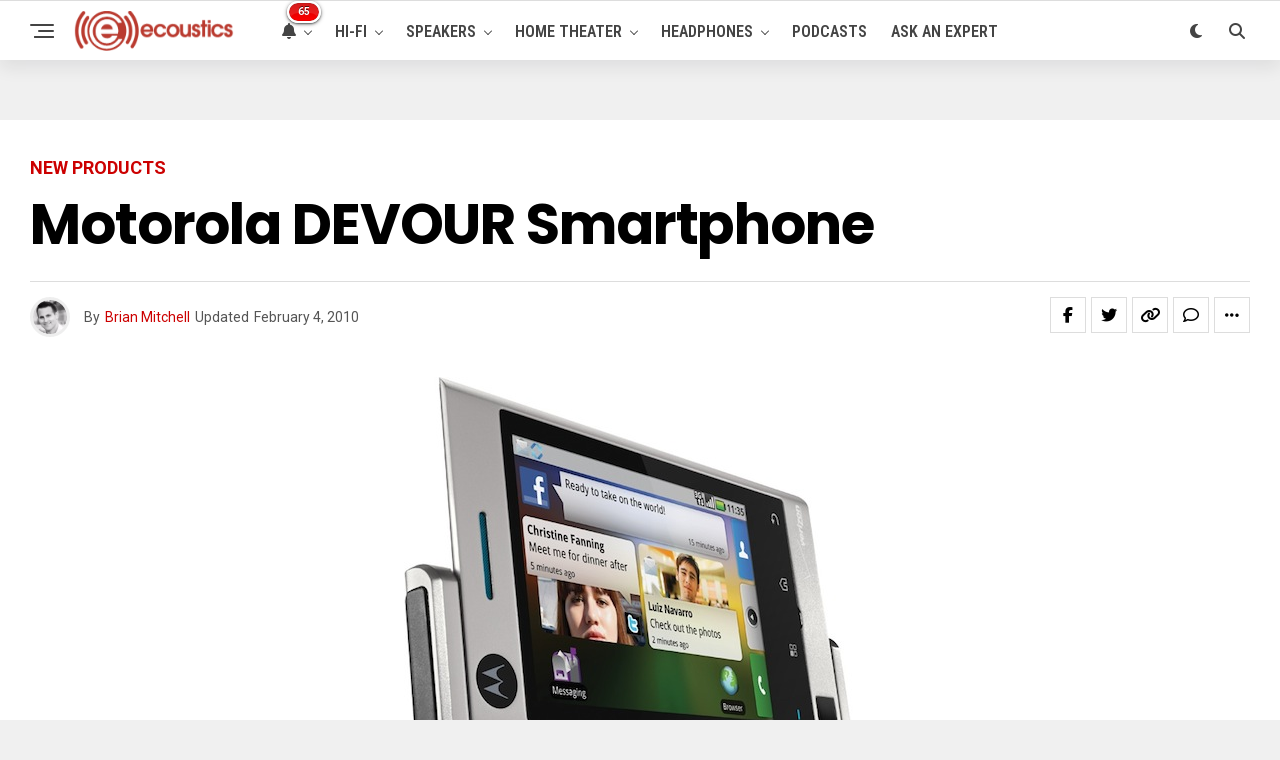

--- FILE ---
content_type: text/html; charset=UTF-8
request_url: https://www.ecoustics.com/products/motorola-devour-smartphone/
body_size: 23553
content:
<!DOCTYPE html>
<html lang="en-US">
<head>
<meta charset="UTF-8" >
<meta name="viewport" id="viewport" content="width=device-width, initial-scale=1.0, maximum-scale=5.0, minimum-scale=1.0, user-scalable=yes" />
<!-- Google Tag Manager -->
<script>(function(w,d,s,l,i){w[l]=w[l]||[];w[l].push({'gtm.start':
new Date().getTime(),event:'gtm.js'});var f=d.getElementsByTagName(s)[0],
j=d.createElement(s),dl=l!='dataLayer'?'&l='+l:'';j.async=true;j.src=
'https://www.googletagmanager.com/gtm.js?id='+i+dl;f.parentNode.insertBefore(j,f);
})(window,document,'script','dataLayer','GTM-PDB2T5R');</script>
<!-- End Google Tag Manager --><meta name='robots' content='index, follow, max-image-preview:large, max-snippet:-1, max-video-preview:-1' />
	<style>img:is([sizes="auto" i], [sizes^="auto," i]) { contain-intrinsic-size: 3000px 1500px }</style>
	
	<!-- This site is optimized with the Yoast SEO Premium plugin v24.4 (Yoast SEO v24.4) - https://yoast.com/wordpress/plugins/seo/ -->
	<title>Motorola DEVOUR Smartphone - ecoustics.com</title>
	<meta name="description" content="MOTOBLUR Service Gives Customers Home Screen Access to Content and Contacts; at Verizon WirelessVerizon Wireless and Motorola just announced the" />
	<link rel="canonical" href="https://www.ecoustics.com/products/motorola-devour-smartphone/" />
	<meta property="og:locale" content="en_US" />
	<meta property="og:type" content="article" />
	<meta property="og:title" content="Motorola DEVOUR Smartphone" />
	<meta property="og:description" content="MOTOBLUR Service Gives Customers Home Screen Access to Content and Contacts; at Verizon WirelessVerizon Wireless and Motorola just announced the" />
	<meta property="og:url" content="https://www.ecoustics.com/products/motorola-devour-smartphone/" />
	<meta property="og:site_name" content="ecoustics.com" />
	<meta property="article:publisher" content="https://www.facebook.com/ecoustics" />
	<meta property="article:published_time" content="2010-02-04T11:17:17+00:00" />
	<meta property="og:image" content="https://cdn.ecoustics.com/db0/wblob/17BA35E873D594/62E/28422/D0qrxkbqVsqlSEkb28c8MBAIThnAP9zg_Ag-zFNWnXk/618458.jpg" />
	<meta property="og:image:width" content="473" />
	<meta property="og:image:height" content="600" />
	<meta property="og:image:type" content="image/jpeg" />
	<meta name="author" content="Brian Mitchell" />
	<meta name="twitter:card" content="summary_large_image" />
	<meta name="twitter:creator" content="@https://twitter.com/brnmtchll" />
	<meta name="twitter:site" content="@ecoustics" />
	<meta name="twitter:label1" content="Written by" />
	<meta name="twitter:data1" content="Brian Mitchell" />
	<meta name="twitter:label2" content="Est. reading time" />
	<meta name="twitter:data2" content="2 minutes" />
	<script type="application/ld+json" class="yoast-schema-graph">{"@context":"https://schema.org","@graph":[{"@type":"Article","@id":"https://www.ecoustics.com/products/motorola-devour-smartphone/#article","isPartOf":{"@id":"https://www.ecoustics.com/products/motorola-devour-smartphone/"},"author":{"name":"Brian Mitchell","@id":"https://www.ecoustics.com/#/schema/person/ba906a4e6cc5291762260d6255850cd3"},"headline":"Motorola DEVOUR Smartphone","datePublished":"2010-02-04T11:17:17+00:00","mainEntityOfPage":{"@id":"https://www.ecoustics.com/products/motorola-devour-smartphone/"},"wordCount":321,"commentCount":0,"publisher":{"@id":"https://www.ecoustics.com/#organization"},"image":{"@id":"https://www.ecoustics.com/products/motorola-devour-smartphone/#primaryimage"},"thumbnailUrl":"https://cdn.ecoustics.com/db0/wblob/17BA35E873D594/62E/28422/D0qrxkbqVsqlSEkb28c8MBAIThnAP9zg_Ag-zFNWnXk/618458.jpg","articleSection":["New Products","Smartphones"],"inLanguage":"en-US","potentialAction":[{"@type":"CommentAction","name":"Comment","target":["https://www.ecoustics.com/products/motorola-devour-smartphone/#respond"]}],"copyrightYear":"2010","copyrightHolder":{"@id":"https://www.ecoustics.com/#organization"}},{"@type":"WebPage","@id":"https://www.ecoustics.com/products/motorola-devour-smartphone/","url":"https://www.ecoustics.com/products/motorola-devour-smartphone/","name":"Motorola DEVOUR Smartphone - ecoustics.com","isPartOf":{"@id":"https://www.ecoustics.com/#website"},"primaryImageOfPage":{"@id":"https://www.ecoustics.com/products/motorola-devour-smartphone/#primaryimage"},"image":{"@id":"https://www.ecoustics.com/products/motorola-devour-smartphone/#primaryimage"},"thumbnailUrl":"https://cdn.ecoustics.com/db0/wblob/17BA35E873D594/62E/28422/D0qrxkbqVsqlSEkb28c8MBAIThnAP9zg_Ag-zFNWnXk/618458.jpg","datePublished":"2010-02-04T11:17:17+00:00","description":"MOTOBLUR Service Gives Customers Home Screen Access to Content and Contacts; at Verizon WirelessVerizon Wireless and Motorola just announced the","breadcrumb":{"@id":"https://www.ecoustics.com/products/motorola-devour-smartphone/#breadcrumb"},"inLanguage":"en-US","potentialAction":[{"@type":"ReadAction","target":["https://www.ecoustics.com/products/motorola-devour-smartphone/"]}]},{"@type":"ImageObject","inLanguage":"en-US","@id":"https://www.ecoustics.com/products/motorola-devour-smartphone/#primaryimage","url":"https://cdn.ecoustics.com/db0/wblob/17BA35E873D594/62E/28422/D0qrxkbqVsqlSEkb28c8MBAIThnAP9zg_Ag-zFNWnXk/618458.jpg","contentUrl":"https://cdn.ecoustics.com/db0/wblob/17BA35E873D594/62E/28422/D0qrxkbqVsqlSEkb28c8MBAIThnAP9zg_Ag-zFNWnXk/618458.jpg","width":473,"height":600},{"@type":"BreadcrumbList","@id":"https://www.ecoustics.com/products/motorola-devour-smartphone/#breadcrumb","itemListElement":[{"@type":"ListItem","position":1,"name":"Home","item":"https://www.ecoustics.com/"},{"@type":"ListItem","position":2,"name":"Latest","item":"https://www.ecoustics.com/latest/"},{"@type":"ListItem","position":3,"name":"Portable Electronics","item":"https://www.ecoustics.com/portable-electronics/"},{"@type":"ListItem","position":4,"name":"Portable Electronics","item":"https://www.ecoustics.com/portable-electronics/"},{"@type":"ListItem","position":5,"name":"Cell Phones","item":"https://www.ecoustics.com/portable-electronics/cell-phone/"},{"@type":"ListItem","position":6,"name":"Smartphones","item":"https://www.ecoustics.com/portable-electronics/cell-phone/smartphone/"},{"@type":"ListItem","position":7,"name":"Cell Phones","item":"https://www.ecoustics.com/portable-electronics/cell-phone/"},{"@type":"ListItem","position":8,"name":"Smartphones","item":"https://www.ecoustics.com/portable-electronics/cell-phone/smartphone/"},{"@type":"ListItem","position":9,"name":"Motorola DEVOUR Smartphone"}]},{"@type":"WebSite","@id":"https://www.ecoustics.com/#website","url":"https://www.ecoustics.com/","name":"ecoustics.com","description":"everything hi-fi","publisher":{"@id":"https://www.ecoustics.com/#organization"},"potentialAction":[{"@type":"SearchAction","target":{"@type":"EntryPoint","urlTemplate":"https://www.ecoustics.com/?s={search_term_string}"},"query-input":{"@type":"PropertyValueSpecification","valueRequired":true,"valueName":"search_term_string"}}],"inLanguage":"en-US"},{"@type":"Organization","@id":"https://www.ecoustics.com/#organization","name":"ecoustics","url":"https://www.ecoustics.com/","logo":{"@type":"ImageObject","inLanguage":"en-US","@id":"https://www.ecoustics.com/#/schema/logo/image/","url":"https://cdn.ecoustics.com/db0/wblob/17BA35E873D594/2396/40C67/c52QV3Tz9501gPrUP2N1_Gb1vlL2f_WjbrcJvLwDUMw/ecoustics-logo-sm-200x50-1.png","contentUrl":"https://cdn.ecoustics.com/db0/wblob/17BA35E873D594/2396/40C67/c52QV3Tz9501gPrUP2N1_Gb1vlL2f_WjbrcJvLwDUMw/ecoustics-logo-sm-200x50-1.png","width":200,"height":50,"caption":"ecoustics"},"image":{"@id":"https://www.ecoustics.com/#/schema/logo/image/"},"sameAs":["https://www.facebook.com/ecoustics","https://x.com/ecoustics","https://www.instagram.com/ecoustics/","https://www.linkedin.com/company/ecoustics-com","https://www.pinterest.com/ecoustics/","https://www.youtube.com/ecoustics"]},{"@type":"Person","@id":"https://www.ecoustics.com/#/schema/person/ba906a4e6cc5291762260d6255850cd3","name":"Brian Mitchell","image":{"@type":"ImageObject","inLanguage":"en-US","@id":"https://www.ecoustics.com/#/schema/person/image/","url":"https://secure.gravatar.com/avatar/5fd2c399ed4e156a9f0ac86c4887451c?s=96&d=mm&r=g","contentUrl":"https://secure.gravatar.com/avatar/5fd2c399ed4e156a9f0ac86c4887451c?s=96&d=mm&r=g","caption":"Brian Mitchell"},"description":"Founder &amp; CEO, ecoustics.com. Brian single-handedly launched this website using raw HTML code and some rudimentary perl scripts back in 1999. Over 25 years later, Brian continues to run daily operations, code when needed, and manage a growing team of expert writers and podcast/video producers. When he's not writing or hosting a podcast you might catch him on a tennis court.","sameAs":["https://www.linkedin.com/in/brian-mitchell/","https://x.com/https://twitter.com/brnmtchll"],"url":"https://www.ecoustics.com/author/ecoustics/"}]}</script>
	<!-- / Yoast SEO Premium plugin. -->


<link rel='dns-prefetch' href='//ajax.googleapis.com' />
<link rel='dns-prefetch' href='//cdn.ecoustics.com' />
<link rel='dns-prefetch' href='//cdnjs.cloudflare.com' />
<link rel='dns-prefetch' href='//fonts.googleapis.com' />
<link rel="alternate" type="application/rss+xml" title="ecoustics.com &raquo; Feed" href="https://www.ecoustics.com/feed/" />
<link rel="alternate" type="application/rss+xml" title="ecoustics.com &raquo; Comments Feed" href="https://www.ecoustics.com/comments/feed/" />
<link rel="alternate" type="application/rss+xml" title="ecoustics.com &raquo; Motorola DEVOUR Smartphone Comments Feed" href="https://www.ecoustics.com/products/motorola-devour-smartphone/feed/" />
<link rel='stylesheet' id='wp-block-library-css' href='https://www.ecoustics.com/wp-includes/css/dist/block-library/style.min.css?ver=6.7.1' type='text/css' media='all' />
<style id='classic-theme-styles-inline-css' type='text/css'>
/*! This file is auto-generated */
.wp-block-button__link{color:#fff;background-color:#32373c;border-radius:9999px;box-shadow:none;text-decoration:none;padding:calc(.667em + 2px) calc(1.333em + 2px);font-size:1.125em}.wp-block-file__button{background:#32373c;color:#fff;text-decoration:none}
</style>
<style id='global-styles-inline-css' type='text/css'>
:root{--wp--preset--aspect-ratio--square: 1;--wp--preset--aspect-ratio--4-3: 4/3;--wp--preset--aspect-ratio--3-4: 3/4;--wp--preset--aspect-ratio--3-2: 3/2;--wp--preset--aspect-ratio--2-3: 2/3;--wp--preset--aspect-ratio--16-9: 16/9;--wp--preset--aspect-ratio--9-16: 9/16;--wp--preset--color--black: #000000;--wp--preset--color--cyan-bluish-gray: #abb8c3;--wp--preset--color--white: #ffffff;--wp--preset--color--pale-pink: #f78da7;--wp--preset--color--vivid-red: #cf2e2e;--wp--preset--color--luminous-vivid-orange: #ff6900;--wp--preset--color--luminous-vivid-amber: #fcb900;--wp--preset--color--light-green-cyan: #7bdcb5;--wp--preset--color--vivid-green-cyan: #00d084;--wp--preset--color--pale-cyan-blue: #8ed1fc;--wp--preset--color--vivid-cyan-blue: #0693e3;--wp--preset--color--vivid-purple: #9b51e0;--wp--preset--gradient--vivid-cyan-blue-to-vivid-purple: linear-gradient(135deg,rgba(6,147,227,1) 0%,rgb(155,81,224) 100%);--wp--preset--gradient--light-green-cyan-to-vivid-green-cyan: linear-gradient(135deg,rgb(122,220,180) 0%,rgb(0,208,130) 100%);--wp--preset--gradient--luminous-vivid-amber-to-luminous-vivid-orange: linear-gradient(135deg,rgba(252,185,0,1) 0%,rgba(255,105,0,1) 100%);--wp--preset--gradient--luminous-vivid-orange-to-vivid-red: linear-gradient(135deg,rgba(255,105,0,1) 0%,rgb(207,46,46) 100%);--wp--preset--gradient--very-light-gray-to-cyan-bluish-gray: linear-gradient(135deg,rgb(238,238,238) 0%,rgb(169,184,195) 100%);--wp--preset--gradient--cool-to-warm-spectrum: linear-gradient(135deg,rgb(74,234,220) 0%,rgb(151,120,209) 20%,rgb(207,42,186) 40%,rgb(238,44,130) 60%,rgb(251,105,98) 80%,rgb(254,248,76) 100%);--wp--preset--gradient--blush-light-purple: linear-gradient(135deg,rgb(255,206,236) 0%,rgb(152,150,240) 100%);--wp--preset--gradient--blush-bordeaux: linear-gradient(135deg,rgb(254,205,165) 0%,rgb(254,45,45) 50%,rgb(107,0,62) 100%);--wp--preset--gradient--luminous-dusk: linear-gradient(135deg,rgb(255,203,112) 0%,rgb(199,81,192) 50%,rgb(65,88,208) 100%);--wp--preset--gradient--pale-ocean: linear-gradient(135deg,rgb(255,245,203) 0%,rgb(182,227,212) 50%,rgb(51,167,181) 100%);--wp--preset--gradient--electric-grass: linear-gradient(135deg,rgb(202,248,128) 0%,rgb(113,206,126) 100%);--wp--preset--gradient--midnight: linear-gradient(135deg,rgb(2,3,129) 0%,rgb(40,116,252) 100%);--wp--preset--font-size--small: 13px;--wp--preset--font-size--medium: 20px;--wp--preset--font-size--large: 36px;--wp--preset--font-size--x-large: 42px;--wp--preset--spacing--20: 0.44rem;--wp--preset--spacing--30: 0.67rem;--wp--preset--spacing--40: 1rem;--wp--preset--spacing--50: 1.5rem;--wp--preset--spacing--60: 2.25rem;--wp--preset--spacing--70: 3.38rem;--wp--preset--spacing--80: 5.06rem;--wp--preset--shadow--natural: 6px 6px 9px rgba(0, 0, 0, 0.2);--wp--preset--shadow--deep: 12px 12px 50px rgba(0, 0, 0, 0.4);--wp--preset--shadow--sharp: 6px 6px 0px rgba(0, 0, 0, 0.2);--wp--preset--shadow--outlined: 6px 6px 0px -3px rgba(255, 255, 255, 1), 6px 6px rgba(0, 0, 0, 1);--wp--preset--shadow--crisp: 6px 6px 0px rgba(0, 0, 0, 1);}:where(.is-layout-flex){gap: 0.5em;}:where(.is-layout-grid){gap: 0.5em;}body .is-layout-flex{display: flex;}.is-layout-flex{flex-wrap: wrap;align-items: center;}.is-layout-flex > :is(*, div){margin: 0;}body .is-layout-grid{display: grid;}.is-layout-grid > :is(*, div){margin: 0;}:where(.wp-block-columns.is-layout-flex){gap: 2em;}:where(.wp-block-columns.is-layout-grid){gap: 2em;}:where(.wp-block-post-template.is-layout-flex){gap: 1.25em;}:where(.wp-block-post-template.is-layout-grid){gap: 1.25em;}.has-black-color{color: var(--wp--preset--color--black) !important;}.has-cyan-bluish-gray-color{color: var(--wp--preset--color--cyan-bluish-gray) !important;}.has-white-color{color: var(--wp--preset--color--white) !important;}.has-pale-pink-color{color: var(--wp--preset--color--pale-pink) !important;}.has-vivid-red-color{color: var(--wp--preset--color--vivid-red) !important;}.has-luminous-vivid-orange-color{color: var(--wp--preset--color--luminous-vivid-orange) !important;}.has-luminous-vivid-amber-color{color: var(--wp--preset--color--luminous-vivid-amber) !important;}.has-light-green-cyan-color{color: var(--wp--preset--color--light-green-cyan) !important;}.has-vivid-green-cyan-color{color: var(--wp--preset--color--vivid-green-cyan) !important;}.has-pale-cyan-blue-color{color: var(--wp--preset--color--pale-cyan-blue) !important;}.has-vivid-cyan-blue-color{color: var(--wp--preset--color--vivid-cyan-blue) !important;}.has-vivid-purple-color{color: var(--wp--preset--color--vivid-purple) !important;}.has-black-background-color{background-color: var(--wp--preset--color--black) !important;}.has-cyan-bluish-gray-background-color{background-color: var(--wp--preset--color--cyan-bluish-gray) !important;}.has-white-background-color{background-color: var(--wp--preset--color--white) !important;}.has-pale-pink-background-color{background-color: var(--wp--preset--color--pale-pink) !important;}.has-vivid-red-background-color{background-color: var(--wp--preset--color--vivid-red) !important;}.has-luminous-vivid-orange-background-color{background-color: var(--wp--preset--color--luminous-vivid-orange) !important;}.has-luminous-vivid-amber-background-color{background-color: var(--wp--preset--color--luminous-vivid-amber) !important;}.has-light-green-cyan-background-color{background-color: var(--wp--preset--color--light-green-cyan) !important;}.has-vivid-green-cyan-background-color{background-color: var(--wp--preset--color--vivid-green-cyan) !important;}.has-pale-cyan-blue-background-color{background-color: var(--wp--preset--color--pale-cyan-blue) !important;}.has-vivid-cyan-blue-background-color{background-color: var(--wp--preset--color--vivid-cyan-blue) !important;}.has-vivid-purple-background-color{background-color: var(--wp--preset--color--vivid-purple) !important;}.has-black-border-color{border-color: var(--wp--preset--color--black) !important;}.has-cyan-bluish-gray-border-color{border-color: var(--wp--preset--color--cyan-bluish-gray) !important;}.has-white-border-color{border-color: var(--wp--preset--color--white) !important;}.has-pale-pink-border-color{border-color: var(--wp--preset--color--pale-pink) !important;}.has-vivid-red-border-color{border-color: var(--wp--preset--color--vivid-red) !important;}.has-luminous-vivid-orange-border-color{border-color: var(--wp--preset--color--luminous-vivid-orange) !important;}.has-luminous-vivid-amber-border-color{border-color: var(--wp--preset--color--luminous-vivid-amber) !important;}.has-light-green-cyan-border-color{border-color: var(--wp--preset--color--light-green-cyan) !important;}.has-vivid-green-cyan-border-color{border-color: var(--wp--preset--color--vivid-green-cyan) !important;}.has-pale-cyan-blue-border-color{border-color: var(--wp--preset--color--pale-cyan-blue) !important;}.has-vivid-cyan-blue-border-color{border-color: var(--wp--preset--color--vivid-cyan-blue) !important;}.has-vivid-purple-border-color{border-color: var(--wp--preset--color--vivid-purple) !important;}.has-vivid-cyan-blue-to-vivid-purple-gradient-background{background: var(--wp--preset--gradient--vivid-cyan-blue-to-vivid-purple) !important;}.has-light-green-cyan-to-vivid-green-cyan-gradient-background{background: var(--wp--preset--gradient--light-green-cyan-to-vivid-green-cyan) !important;}.has-luminous-vivid-amber-to-luminous-vivid-orange-gradient-background{background: var(--wp--preset--gradient--luminous-vivid-amber-to-luminous-vivid-orange) !important;}.has-luminous-vivid-orange-to-vivid-red-gradient-background{background: var(--wp--preset--gradient--luminous-vivid-orange-to-vivid-red) !important;}.has-very-light-gray-to-cyan-bluish-gray-gradient-background{background: var(--wp--preset--gradient--very-light-gray-to-cyan-bluish-gray) !important;}.has-cool-to-warm-spectrum-gradient-background{background: var(--wp--preset--gradient--cool-to-warm-spectrum) !important;}.has-blush-light-purple-gradient-background{background: var(--wp--preset--gradient--blush-light-purple) !important;}.has-blush-bordeaux-gradient-background{background: var(--wp--preset--gradient--blush-bordeaux) !important;}.has-luminous-dusk-gradient-background{background: var(--wp--preset--gradient--luminous-dusk) !important;}.has-pale-ocean-gradient-background{background: var(--wp--preset--gradient--pale-ocean) !important;}.has-electric-grass-gradient-background{background: var(--wp--preset--gradient--electric-grass) !important;}.has-midnight-gradient-background{background: var(--wp--preset--gradient--midnight) !important;}.has-small-font-size{font-size: var(--wp--preset--font-size--small) !important;}.has-medium-font-size{font-size: var(--wp--preset--font-size--medium) !important;}.has-large-font-size{font-size: var(--wp--preset--font-size--large) !important;}.has-x-large-font-size{font-size: var(--wp--preset--font-size--x-large) !important;}
:where(.wp-block-post-template.is-layout-flex){gap: 1.25em;}:where(.wp-block-post-template.is-layout-grid){gap: 1.25em;}
:where(.wp-block-columns.is-layout-flex){gap: 2em;}:where(.wp-block-columns.is-layout-grid){gap: 2em;}
:root :where(.wp-block-pullquote){font-size: 1.5em;line-height: 1.6;}
</style>
<link rel='stylesheet' id='ql-jquery-ui-css' href='//ajax.googleapis.com/ajax/libs/jqueryui/1.12.1/themes/smoothness/jquery-ui.css?ver=6.7.1' type='text/css' media='all' />
<link rel='stylesheet' id='zox-custom-style-css' href='https://cdn.ecoustics.com/wp-content/themes/zoxpress/style.css?ver=6.3.2' type='text/css' media='all' />
<style id='zox-custom-style-inline-css' type='text/css'>


	a,
	a:visited,
	a:hover h2.zox-s-title1,
	a:hover h2.zox-s-title1-feat,
	a:hover h2.zox-s-title2,
	a:hover h2.zox-s-title3,
	.zox-post-body p a,
	h3.zox-post-cat a,
	.sp-template a,
	.sp-data-table a,
	span.zox-author-name a,
	a:hover h2.zox-authors-latest,
	span.zox-authors-name a:hover,
	#zox-side-wrap a:hover {
		color: #cc0000;
	}

	.zox-s8 a:hover h2.zox-s-title1,
	.zox-s8 a:hover h2.zox-s-title1-feat,
	.zox-s8 a:hover h2.zox-s-title2,
	.zox-s8 a:hover h2.zox-s-title3 {
		box-shadow: 15px 0 0 #fff, -10px 0 0 #fff;
		color: #cc0000;
	}

	.woocommerce-message:before,
	.woocommerce-info:before,
	.woocommerce-message:before,
	.woocommerce .star-rating span:before,
	span.zox-s-cat,
	h3.zox-post-cat a,
	.zox-s6 span.zox-s-cat,
	.zox-s8 span.zox-s-cat,
	.zox-widget-side-trend-wrap .zox-art-text:before {
		color: #cc0000;
	}

	.zox-widget-bgp,
	.zox-widget-bgp.zox-widget-txtw .zox-art-wrap,
	.zox-widget-bgp.zox-widget-txtw .zox-widget-featl-sub .zox-art-wrap,
	.zox-s4 .zox-widget-bgp span.zox-s-cat,
	.woocommerce span.onsale,
	.zox-s7 .zox-byline-wrap:before,
	.zox-s3 span.zox-s-cat,
	.zox-o1 span.zox-s-cat,
	.zox-s3 .zox-widget-side-trend-wrap .zox-art-text:before,
	.sp-table-caption,
	#zox-search-form #zox-search-submit,
	#zox-search-form2 #zox-search-submit2,
	.pagination .current,
	.pagination a:hover,
	.zox-o6 span.zox-s-cat {
		background: #cc0000;
	}

	.woocommerce .widget_price_filter .ui-slider .ui-slider-handle,
	.woocommerce #respond input#submit.alt,
	.woocommerce a.button.alt,
	.woocommerce button.button.alt,
	.woocommerce input.button.alt,
	.woocommerce #respond input#submit.alt:hover,
	.woocommerce a.button.alt:hover,
	.woocommerce button.button.alt:hover,
	.woocommerce input.button.alt:hover {
		background-color: #cc0000;
	}

	.woocommerce-error,
	.woocommerce-info,
	.woocommerce-message {
		border-top-color: #cc0000;
	}

	.zox-feat-ent1-left,
	.zox-ent1 .zox-side-widget {
		border-top: 2px solid #cc0000;
	}

	.zox-feat-ent3-main-wrap h2.zox-s-title2 {
		background-color: #cc0000;
		box-shadow: 15px 0 0 #cc0000, -10px 0 0 #cc0000;
	}

	.zox-widget-side-trend-wrap .zox-art-text:before,
	.pagination .current,
	.pagination a:hover {
		border: 1px solid #cc0000;
	}

	.zox-post-type {
		border: 3px solid #cc0000;
	}
	.zox-net1 .zox-post-type,
	.zox-net2 .zox-post-type {
		background: #cc0000;
	}
	.zox-widget-featl-sub .zox-post-type {
		border: 2px solid #cc0000;
	}

	@media screen and (max-width: 479px) {
	.zox-net1.zox-s4 .zox-widget-bgp .zox-art-main span.zox-s-cat {
		background: #cc0000 !important;
	}
	}

	.zox-o3 h3.zox-s-cat {
		background: #444444;
	}

	.zox-widget-bgs,
	.zox-widget-bgs.zox-widget-txtw .zox-art-wrap,
	.zox-widget-bgs.zox-widget-txtw .zox-widget-featl-sub .zox-art-wrap,
	.zox-s4 .zox-widget-bgs span.zox-s-cat {
		background: #444444;
	}

	#zox-top-head-wrap {
		background: #444444;
	}

	span.zox-top-soc-but,
	.zox-top-nav-menu ul li a,
	span.zox-woo-cart-icon {
		color: #cccccc;
	}

	span.zox-woo-cart-num {
		background: #cccccc;
	}

	.zox-top-nav-menu ul li:hover a {
		color: #cc0000;
	}

	#zox-top-head-wrap,
	#zox-top-head,
	#zox-top-head-left,
	#zox-top-head-mid,
	#zox-top-head-right,
	.zox-top-nav-menu ul {
		height: 30px;
	}

	#zox-top-head-mid img {
		max-height: calc(30px - 20px);
	}

	.zox-top-nav-menu ul li a {
		font-size: 14px;
	}

	#zox-bot-head-wrap,
	#zox-bot-head-wrap.zox-trans-bot.zox-fix-up,
	#zox-fly-wrap,
	#zox-bot-head-wrap.zox-trans-bot:hover {
		background-color: #ffffff;
		background-image: none;
	}

	.zox-nav-menu ul li a,
	span.zox-nav-search-but,
	span.zox-night,
	.zox-trans-bot.zox-fix-up .zox-nav-menu ul li a,
	.zox-trans-bot.zox-fix-up span.zox-nav-search-but,
	nav.zox-fly-nav-menu ul li a,
	span.zox-fly-soc-head,
	ul.zox-fly-soc-list li a,
	nav.zox-fly-nav-menu ul li.menu-item-has-children:after {
		color: #444444;
	}

	.zox-nav-menu ul li.menu-item-has-children a:after,
	.zox-nav-menu ul li.zox-mega-drop a:after {
		border-right: 1px solid #444444;
		border-bottom: 1px solid #444444;
	}

	.zox-fly-but-wrap span,
	.zox-trans-bot.zox-fix-up .zox-fly-but-wrap span {
		background: #444444;
	}

	.zox-nav-menu ul li:hover a,
	span.zox-nav-search-but:hover,
	span.zox-night:hover {
		color: #cc0000;
	}

	.zox-fly-but-wrap:hover span {
		background: #cc0000;
	}

	span.zox-widget-main-title {
		color: #444444;
	}

	#zox-foot-wrap {
		background: #fff;
	}

	#zox-foot-wrap p {
		color: #aaa;
	}

	#zox-foot-wrap a {
		color: #aaa;
	}

	ul.zox-foot-soc-list li a {
		border: 1px solid #aaa;
	}

	span.zox-widget-side-title {
		color: #cc0000;
	}

	span.zox-post-main-title {
		color: #444444;
	}

	.zox-top-nav-menu ul li a {
		padding-top: calc((30px - 14px) / 2);
		padding-bottom: calc((30px - 14px) / 2);
	}

	#zox-bot-head-wrap,
	.zox-bot-head-menu,
	#zox-bot-head,
	#zox-bot-head-left,
	#zox-bot-head-right,
	#zox-bot-head-mid,
	.zox-bot-head-logo,
	.zox-bot-head-logo-main,
	.zox-nav-menu,
	.zox-nav-menu ul {
		height: 60px;
	}

	.zox-bot-head-logo img,
	.zox-bot-head-logo-main img {
		max-height: calc(60px - 20px);
	}

	.zox-nav-menu ul li ul.sub-menu,
	.zox-nav-menu ul li.menu-item-object-category .zox-mega-dropdown {
		top: 60px;
	}

	.zox-nav-menu ul li a {
		font-size: 16px;
	}

	.zox-nav-menu ul li a {
		padding-top: calc((60px - 16px) / 2);
		padding-bottom: calc((60px - 16px) / 2);
	}

	.zox-fix-up {
		top: -60px !important;
		-webkit-transform: translate3d(0,-60px,0) !important;
	   	   -moz-transform: translate3d(0,-60px,0) !important;
	    	-ms-transform: translate3d(0,-60px,0) !important;
	     	 -o-transform: translate3d(0,-60px,0) !important;
				transform: translate3d(0,-60px,0) !important;
	}

	.zox-fix {
		top: -60px;
		-webkit-transform: translate3d(0,60px,0) !important;
	   	   -moz-transform: translate3d(0,60px,0) !important;
	    	-ms-transform: translate3d(0,60px,0) !important;
	     	 -o-transform: translate3d(0,60px,0) !important;
				transform: translate3d(0,60px,0) !important;
	}

	.zox-fix-up .zox-nav-menu ul li a {
		padding-top: calc((60px - 16px) / 2);
		padding-bottom: calc((60px - 16px) / 2);
	}

	.zox-feat-ent1-grid,
	.zox-feat-ent2-bot,
	.zox-feat-net1-grid {
		grid-template-columns: auto 300px;
	}

	body,
	span.zox-s-cat,
	span.zox-ad-label,
	.woocommerce ul.product_list_widget li a,
	.woocommerce ul.product_list_widget span.product-title,
	.woocommerce #reviews #comments ol.commentlist li .comment-text p.meta,
	.woocommerce div.product p.price,
	.woocommerce div.product p.price ins,
	.woocommerce div.product p.price del,
	.woocommerce ul.products li.product .price del,
	.woocommerce ul.products li.product .price ins,
	.woocommerce ul.products li.product .price,
	.woocommerce #respond input#submit,
	.woocommerce a.button,
	.woocommerce button.button,
	.woocommerce input.button,
	.woocommerce .widget_price_filter .price_slider_amount .button,
	.woocommerce span.onsale,
	.woocommerce-review-link,
	#woo-content p.woocommerce-result-count,
	.woocommerce div.product .woocommerce-tabs ul.tabs li a,
	.woocommerce .woocommerce-breadcrumb,
	.woocommerce #respond input#submit.alt,
	.woocommerce a.button.alt,
	.woocommerce button.button.alt,
	.woocommerce input.button.alt,
	.zox-post-tags-header,
	.zox-post-tags a {
		font-family: 'Roboto', sans-serif;
		font-weight: 400;
		text-transform: None;
	}

	#zox-woo-side-wrap span.zox-widget-side-title,
	span.zox-authors-name a,
	h1.zox-author-top-head {
		font-family: 'Roboto', sans-serif;
	}

	p.zox-s-graph,
	span.zox-post-excerpt p,
	.zox-post-body p,
	#woo-content p,
	#zox-404 p,
	.zox-post-body ul li,
	.zox-post-body ol li,
	.zox-author-box-text p {
		font-family: 'Roboto', sans-serif;
		font-weight: 400;
		text-transform: None;
	}

	.zox-nav-menu ul li a,
	.zox-top-nav-menu ul li a,
	nav.zox-fly-nav-menu ul li a {
		font-family: 'Roboto Condensed', sans-serif;
		font-weight: 600;
		text-transform: Uppercase;
	}

	.zox-nav-menu ul li ul.zox-mega-list li a,
	.zox-nav-menu ul li ul.zox-mega-list li a p {
		font-family: 'Roboto Condensed', sans-serif;
	}

	h2.zox-s-title1,
	h2.zox-s-title1-feat,
	.woocommerce div.product .product_title,
	.woocommerce .related h2,
	#woo-content .summary p.price,
	.woocommerce div.product .woocommerce-tabs .panel h2,
	#zox-404 h1,
	h1.zox-post-title,
	.zox-widget-side-trend-wrap .zox-art-text:before,
	.zox-post-body blockquote p,
	.zox-post-body .wp-block-pullquote blockquote p,
	.zox-post-body h1,
	.zox-post-body h2,
	.zox-post-body h3,
	.zox-post-body h4,
	.zox-post-body h5,
	.zox-post-body h6,
	.comment-inner h1,
	.comment-inner h2,
	.comment-inner h3,
	.comment-inner h4,
	.comment-inner h5,
	.comment-inner h6,
	span.zox-author-box-name a {
		font-family: 'Poppins', sans-serif;
		font-weight: 700;
		text-transform: None;
	}

	span.zox-widget-main-title {
		font-family: 'Poppins', sans-serif;
		font-weight: 400;
		text-transform: Capitalize;
	}

	span.zox-widget-side-title {
		font-family: 'IM Fell French Canon', sans-serif;
		font-weight: 400;
		text-transform: Capitalize;
	}

	span.zox-post-main-title {
		font-family: 'Roboto', sans-serif;
		font-weight: 900;
		text-transform: Capitalize;
	}

	h2.zox-s-title2,
	h2.zox-s-title3,
	span.zox-woo-cart-num,
	p.zox-search-p,
	.alp-related-posts .current .post-title,
	.alp-related-posts-wrapper .alp-related-post .post-title,
	.zox-widget-txtw span.zox-widget-main-title {
		font-family: 'Poppins', sans-serif;
		font-weight: 700;
		text-transform: Capitalize;
	}

	.zox-post-width {
		margin: 0 auto;
		max-width: calc(1240px + 60px);
	}


	

			.zox-head-width {
				margin: 0 auto;
				max-width: calc(1320px + 60px);
			}
			.zox-nav-menu ul li.zox-mega-drop .zox-mega-dropdown {
							left: calc(((100vw - 100%) /2) * -1);
			}
				

			.zox-body-width,
			.zox-widget-feat-wrap.zox-o1 .zox-art-text-cont,
			.zox-widget-feat-wrap.zox-o4 .zox-art-text-cont,
			.zox-widget-feat-main.zox-o1 .zox-art-text-cont,
			.zox-widget-feat-main.zox-o4 .zox-art-text-cont {
				margin: 0 auto;
				padding: 0 30px;
				max-width: none;
			}
			@media screen and (min-width: 1601px) {
				.zox-body-width,
				.zox-title-width {
					max-width: 1600px;
				}
			}
				

			#zox-bot-head-left {
				display: grid;
			}
			#zox-bot-head {
				grid-template-columns: 24px auto 60px;
			}
			.zox-bot-head-menu {
				padding: 0 0 0 36px;
			}
				

	#zox-bot-head-wrap {
		border-top: 1px solid #ddd;
	}
		

	#zox-bot-head-wrap {
		-webkit-box-shadow: 0 0.5rem 1rem 0 rgba(21,21,30,0.08);
		   -moz-box-shadow: 0 0.5rem 1rem 0 rgba(21,21,30,0.08);
			-ms-box-shadow: 0 0.5rem 1rem 0 rgba(21,21,30,0.08);
			 -o-box-shadow: 0 0.5rem 1rem 0 rgba(21,21,30,0.08);
				box-shadow: 0 0.5rem 1rem 0 rgba(21,21,30,0.08);
	}
		

	.zox-post-top-wrap .zox-post-img-wrap .zox-post-width {
		padding: 0;
		max-width: 1600px;
	}
	span.zox-post-img-cap {
		padding: 8px 30px 0;
	}
	#zox-lead-bot {
		padding: 20px 0;
	}
			

.zox-nav-links {
	display: none;
	}
	

					#zox-home-body-wrap {
						grid-template-columns: auto 300px;
						}
						

	.zox-post-body p a {
		box-shadow: inset 0 -1px 0 0 #fff, inset 0 -2px 0 0 #cc0000;
		color: #000;
	}
	.zox-post-body p a:hover {
		color: #cc0000;
	}
	

			.zox-widget-main-head {
				margin: 0 0 20px;
			}
			.zox-tech2 h4.zox-widget-main-title {
				overflow: hidden;
				position: relative;
				text-align: left;
				width: 100%;
			}
			.zox-tech2 span.zox-widget-main-title {
				font-size: 1rem;
				letter-spacing: .1em;
				text-transform: uppercase;
			}
			.zox-tech2 span.zox-widget-main-title:after {
				content:'';
				background: #ccc;
				margin: -1px 0 0 15px;
				position: absolute;
					top: 50%;
				width: 100%;
				height: 1px;
			}
			

			span.zox-widget-side-title {
				font-size: 2.125rem;
				font-style: italic;
			}
			#zox-side-wrap .zox-widget-side-head a.rsswidget {
				font-weight: 400;
			}
			

		.zox-post-main-head {
			margin: 0 0 20px;
		}
		.zox-tech2 h4.zox-post-main-title {
			overflow: hidden;
			position: relative;
			text-align: left;
			width: 100%;
		}
		.zox-tech2 span.zox-post-main-title {
			font-size: 1rem;
			letter-spacing: .1em;
			text-transform: uppercase;
		}
		.zox-tech2 span.zox-post-main-title:after {
			content:'';
			background: #ccc;
			margin: -1px 0 0 15px;
			position: absolute;
				top: 50%;
			width: 100%;
			height: 1px;
		}
		

		#zox-lead-top-wrap {
			position: relative;
			height: 0;
		}
		#zox-lead-top-in {
			clip: rect(0,auto,auto,0);
			overflow: hidden;
			position: absolute;
				left: 0;
				top: 0;
			z-index: 1;
			zoom: 1;
			width: 100%;
			height: 100%;
		}
		#zox-lead-top {
			position: fixed;
				top: 0;
				left: 0;
		}
		

	span.zox-top-soc-but {
		border: 1px solid #cccccc;
		border-radius: 50%;
		font-size: 16px;
		display: grid;
		align-content: center;
		text-align: center;
		width: 40px;
		height: 40px;
	}
		

.ec-custom-badge {
    position: absolute;
    top:0px;
    right: 0px;
    padding: 3px 9px;
    border: 2px solid white;
    border-radius:100px;
    background: -webkit-linear-gradient(top, #CC0000 0%,#ff0000 100%);
    box-shadow: 0 1px 2px rgba(0,0,0,.5), 0 1px 4px rgba(0,0,0,.4), 0 0 1px rgba(0,0,0,.7) inset, 0 10px 0px rgba(255,255,255,.11) inset;
    -webkit-background-clip: padding-box;
    font:bold 10px/12px "Roboto", sans-serif;
    color: white;
    text-decoration: none;
    text-shadow: 0 -1px 0 rgba(0,0,0,.6);
    }
    .sub-menu .ec-custom-badge, #menu-secondary-menu .ec-custom-badge {
    right: 40px;
    top: 10px;
    }

.home .zox-ad-label {display:none}

@media screen and (max-width: 479px) {
.zox-feat-tech2-main { padding: 15px 15px 0 15px;}
.zox-tech2 .zox-widget-featl-main, .zox-widget-feat-wrap {padding: 0 15px;}
}
	
</style>
<link rel='stylesheet' id='fontawesome-css' href='https://cdnjs.cloudflare.com/ajax/libs/font-awesome/6.6.0/css/all.min.css?ver=6.7.1' type='text/css' media='all' />
<link rel='stylesheet' id='zox-custom-child-style-css' href='https://www.ecoustics.com/wp-content/themes/zoxpress-child/style.css?ver=1.0.0' type='text/css' media='all' />
<link rel='stylesheet' id='zox-fonts-css' href='//fonts.googleapis.com/css?family=Roboto%3A400%2C400i%2C700%2C700i%2C900%7CRoboto+Condensed%3A600%2C700%7CPoppins%3A700%2C800%7CPoppins%3A700%2C800%2C900%7CPoppins%3A400%2C600%2C700%7CIM+Fell+French+Canon%3A400i%26subset%3Dlatin%2Clatin-ext%26display%3Dswap' type='text/css' media='all' />
<link rel='stylesheet' id='zox-media-queries-css' href='https://www.ecoustics.com/wp-content/themes/zoxpress/css/media-queries.css?ver=6.7.1' type='text/css' media='all' />
<link rel='stylesheet' id='newsletter-css' href='https://www.ecoustics.com/wp-content/plugins/newsletter/style.css?ver=9.1.0' type='text/css' media='all' />
<style id='newsletter-inline-css' type='text/css'>
td {text-align:left !important;}

</style>
<script async src="https://securepubads.g.doubleclick.net/tag/js/gpt.js"></script>
<script type="text/javascript">
<!--
    window.googletag = window.googletag || {cmd: []};

    var _gpt_slots = [];
    googletag.cmd.push(function () {
	var slot = googletag.defineSlot('/1003891/_atf_top_728x90', [
	    [970, 90],
            [728, 90],
	    [320, 100],
	    [320, 50]
	], 'div-gpt-ad-leaderboard').addService(googletag.pubads());

    var mapping = googletag.sizeMapping()
             .addSize([720, 320], [[970, 90], [728, 90]])
             .addSize([0, 0], [[320, 100], [320, 50]]) 
             .build();

	slot.defineSizeMapping(mapping);
        slot.setTargeting('type', 'roadblock');
        slot.setTargeting('loc', 'atf');
        slot.setTargeting('adspot', 'all');
//        slot.setTargeting('tags', ['smartphone']);
//        slot.setTargeting('cat', 'products');
//        slot.setTargeting('page', 'single');
        _gpt_slots.push(slot);
    });
    googletag.cmd.push(function () {
	var slot = googletag.defineSlot('/1003891/_atf_right_300x250', [
            [300, 250],
            [300, 600]
        ], 'div-gpt-ad-300').addService(googletag.pubads());
        slot.setTargeting('type', 'roadblock');
        slot.setTargeting('adspot', 'all');
        slot.setTargeting('square', '1');
//        slot.setTargeting('tags', ['smartphone']);
//        slot.setTargeting('cat', 'products');
//	  slot.setTargeting('page', 'single');
        slot.setTargeting('test', 'lazyload');
        _gpt_slots.push(slot);
    });

    googletag.cmd.push(function () {
        var slot = googletag.defineSlot('/1003891/_btf_728x90', [
	    [994, 250], [970, 250], [950, 250], [970, 200], 'fluid'
	], 'div-gpt-above-footer').addService(googletag.pubads());

    var mappingF = googletag.sizeMapping()
	     .addSize([900, 300], [[994,250],[970,250],[950,250],[970, 90],'fluid'])
             .addSize([728, 200], [[728, 90],'fluid'])
             .addSize([0, 0], [[300, 600],[300, 250],'fluid']) 
             .build();

        slot.defineSizeMapping(mappingF);
        slot.setTargeting('loc', 'btf');
        slot.setTargeting('adspot', 'all');
//        slot.setTargeting('tags', ['smartphone']);
//        slot.setTargeting('cat', 'products');
//        slot.setTargeting('page', 'single');
        slot.setTargeting('test', 'lazyload');
        _gpt_slots.push(slot);
    });


    googletag.cmd.push(function () {

        // Configure page-level targeting.
        googletag.pubads().setTargeting('page', 'single');
        googletag.pubads().setTargeting('cat',  'products');
        googletag.pubads().setTargeting('tags', ['smartphone']);


	googletag.pubads().setForceSafeFrame(true);
//	googletag.pubads().setSafeFrameConfig({sandbox: true});
        googletag.pubads().enableLazyLoad();
      googletag.pubads().enableSingleRequest();
        googletag.pubads().collapseEmptyDivs();
        googletag.enableServices();
    });
    setInterval(function(){googletag.pubads().refresh([_gpt_slots[0]]);}, 30000);
    setInterval(function(){googletag.pubads().refresh([_gpt_slots[1]]);}, 33000);

-->
</script><script type="text/javascript" src="https://cdnjs.cloudflare.com/ajax/libs/jquery/3.7.1/jquery.min.js" id="jquery-core-js"></script>
<script type="text/javascript" src="https://cdnjs.cloudflare.com/ajax/libs/jquery-migrate/3.4.1/jquery-migrate.min.js" id="jquery-migrate-js"></script>
<link rel="https://api.w.org/" href="https://www.ecoustics.com/wp-json/" /><link rel="alternate" title="JSON" type="application/json" href="https://www.ecoustics.com/wp-json/wp/v2/posts/78661" /><link rel="alternate" title="oEmbed (JSON)" type="application/json+oembed" href="https://www.ecoustics.com/wp-json/oembed/1.0/embed?url=https%3A%2F%2Fwww.ecoustics.com%2Fproducts%2Fmotorola-devour-smartphone%2F" />
<link rel="alternate" title="oEmbed (XML)" type="text/xml+oembed" href="https://www.ecoustics.com/wp-json/oembed/1.0/embed?url=https%3A%2F%2Fwww.ecoustics.com%2Fproducts%2Fmotorola-devour-smartphone%2F&#038;format=xml" />
<link rel="apple-touch-icon" sizes="57x57" href="//cdn.ecoustics.com/favicons/apple-touch-icon-57x57.png">
<link rel="apple-touch-icon" sizes="60x60" href="//cdn.ecoustics.com/favicons/apple-touch-icon-60x60.png">
<link rel="apple-touch-icon" sizes="72x72" href="//cdn.ecoustics.com/favicons/apple-touch-icon-72x72.png">
<link rel="apple-touch-icon" sizes="76x76" href="//cdn.ecoustics.com/favicons/apple-touch-icon-76x76.png">
<link rel="apple-touch-icon" sizes="114x114" href="//cdn.ecoustics.com/favicons/apple-touch-icon-114x114.png">
<link rel="apple-touch-icon" sizes="120x120" href="//cdn.ecoustics.com/favicons/apple-touch-icon-120x120.png">
<link rel="apple-touch-icon" sizes="144x144" href="//cdn.ecoustics.com/favicons/apple-touch-icon-144x144.png">
<link rel="apple-touch-icon" sizes="152x152" href="//cdn.ecoustics.com/favicons/apple-touch-icon-152x152.png">
<link rel="apple-touch-icon" sizes="180x180" href="//cdn.ecoustics.com/favicons/apple-touch-icon-180x180.png">
<link rel="icon" type="image/png" href="//cdn.ecoustics.com/favicons/favicon-32x32.png" sizes="32x32">
<link rel="icon" type="image/png" href="//cdn.ecoustics.com/favicons/favicon-194x194.png" sizes="194x194">
<link rel="icon" type="image/png" href="//cdn.ecoustics.com/favicons/favicon-96x96.png" sizes="96x96">
<link rel="icon" type="image/png" href="//cdn.ecoustics.com/favicons/android-chrome-192x192.png" sizes="192x192">
<link rel="icon" type="image/png" href="//cdn.ecoustics.com/favicons/favicon-16x16.png" sizes="16x16">
<link rel="manifest" href="//cdn.ecoustics.com/favicons/manifest.json">
<link rel="shortcut icon" href="//cdn.ecoustics.com/favicons/favicon.ico">
<meta name="msapplication-TileColor" content="#ffc40d">
<meta name="msapplication-TileImage" content="//cdn.ecoustics.com/favicons/mstile-144x144.png">
<meta name="msapplication-config" content="//cdn.ecoustics.com/favicons/browserconfig.xml">
<meta name="theme-color" content="#ffffff">
<style type="text/css">
.score {
 color: #ccc; /*inactive*/
 display:inline-block;
 line-height:1;
 font-size:1em;
 position:relative;
}
.score span {
  color:#c00; /*active*/
  font-size:inherit;
  position:absolute;
  white-space:nowrap;
  top:0;
  left:0;
  overflow:hidden;
}
.normal-quote {
font: 1em/1.5 Roboto, sans-serif !important;
padding-left:6px;
}
.zox-post-body p {padding-left:0 !important}

</style>
	<meta name="theme-color" content="#ffffff" />
			<meta property="og:type" content="article" />
													<meta property="og:image" content="https://cdn.ecoustics.com/db0/wblob/17BA35E873D594/62E/28422/D0qrxkbqVsqlSEkb28c8MBAIThnAP9zg_Ag-zFNWnXk/618458.jpg" />
				<meta name="twitter:image" content="https://cdn.ecoustics.com/db0/wblob/17BA35E873D594/62E/28422/D0qrxkbqVsqlSEkb28c8MBAIThnAP9zg_Ag-zFNWnXk/618458.jpg" />
						<meta property="og:url" content="https://www.ecoustics.com/products/motorola-devour-smartphone/" />
			<meta property="og:title" content="Motorola DEVOUR Smartphone" />
			<meta property="og:description" content="MOTOBLUR Service Gives Customers Home Screen Access to Content and Contacts; at Verizon Wireless Verizon Wireless and Motorola just announced the availability of Motorola DEVOUR&#153; in March. Motorola DEVOUR will be the first Verizon Wireless phone to feature MOTOBLUR&#153;, Motorola&#8217;s unique Android&#153;-powered content delivery service created to make wireless phones more personal and customizable. MOTOBLUR [&hellip;]" />
			<meta name="twitter:card" content="summary_large_image">
			<meta name="twitter:url" content="https://www.ecoustics.com/products/motorola-devour-smartphone/">
			<meta name="twitter:title" content="Motorola DEVOUR Smartphone">
			<meta name="twitter:description" content="MOTOBLUR Service Gives Customers Home Screen Access to Content and Contacts; at Verizon Wireless Verizon Wireless and Motorola just announced the availability of Motorola DEVOUR&#153; in March. Motorola DEVOUR will be the first Verizon Wireless phone to feature MOTOBLUR&#153;, Motorola&#8217;s unique Android&#153;-powered content delivery service created to make wireless phones more personal and customizable. MOTOBLUR [&hellip;]">
			</head>
<body class="post-template-default single single-post postid-78661 single-format-standard wp-embed-responsive zox-s6 zox-tech2" >
	<div id="zox-site" class="left zoxrel ">
		<div id="zox-fly-wrap">
	<div id="zox-fly-menu-top" class="left relative">
		<div id="zox-fly-logo" class="left relative">
							<a href="https://www.ecoustics.com/"><img src="https://cdn.ecoustics.com/db0/wblob/17BA35E873D594/23D3/40CE5/OyoDRwc8UJ6vI3R4L0lN1bCnBvlR5beyoZn2fPNoCd8/ecoustics-logo-200x50-small.png" alt="ecoustics.com" data-rjs="2" /></a>
					</div><!--zox-fly-logo-->
		<div class="zox-fly-but-wrap zox-fly-but-menu zox-fly-but-click">
			<span></span>
			<span></span>
			<span></span>
			<span></span>
		</div><!--zox-fly-but-wrap-->
	</div><!--zox-fly-menu-top-->
	<div id="zox-fly-menu-wrap">
		<nav class="zox-fly-nav-menu left relative">
			<div class="menu-secondary-menu-container"><ul id="menu-secondary-menu" class="menu"><li id="menu-item-236353" class="latest-show-badge-count menu-item menu-item-type-post_type menu-item-object-page current_page_parent menu-item-236353"><a href="https://www.ecoustics.com/latest/" itemprop="url">Latest Stories</a> <span class="ec-custom-badge">65</span></li>
<li id="menu-item-74628" class="reviews-show-badge-count menu-item menu-item-type-taxonomy menu-item-object-category menu-item-74628"><a href="https://www.ecoustics.com/reviews/" itemprop="url">Latest Reviews</a> <span class="ec-custom-badge">3</span></li>
<li id="menu-item-236355" class="best-show-badge-count menu-item menu-item-type-taxonomy menu-item-object-category menu-item-236355"><a href="https://www.ecoustics.com/best-right-now/" itemprop="url">Best Right Now</a> <span class="ec-custom-badge">5</span></li>
<li id="menu-item-137582" class="products-show-badge-count menu-item menu-item-type-taxonomy menu-item-object-category current-post-ancestor current-menu-parent current-post-parent menu-item-137582"><a href="https://www.ecoustics.com/products/" itemprop="url">New Products</a> <span class="ec-custom-badge">43</span></li>
<li id="menu-item-259394" class="gift-show-badge-count menu-item menu-item-type-taxonomy menu-item-object-category menu-item-259394"><a href="https://www.ecoustics.com/gift-guides/" itemprop="url">Gift Guides</a></li>
<li id="menu-item-250295" class="ask-show-badge-count menu-item menu-item-type-taxonomy menu-item-object-category menu-item-250295"><a href="https://www.ecoustics.com/ask-an-expert/" itemprop="url">Ask an Expert</a></li>
<li id="menu-item-236354" class="video-show-badge-count menu-item menu-item-type-taxonomy menu-item-object-category menu-item-236354"><a href="https://www.ecoustics.com/video/" itemprop="url">Exclusive Videos</a></li>
<li id="menu-item-231416" class="podcasts-show-badge-count menu-item menu-item-type-taxonomy menu-item-object-category menu-item-231416"><a href="https://www.ecoustics.com/podcasts/" itemprop="url">Our Podcasts</a> <span class="ec-custom-badge">1</span></li>
<li id="menu-item-250296" class="deals-show-badge-count menu-item menu-item-type-taxonomy menu-item-object-category menu-item-250296"><a href="https://www.ecoustics.com/deals/" itemprop="url">Deals</a> <span class="ec-custom-badge">1</span></li>
<li id="menu-item-143569" class="news-show-badge-count menu-item menu-item-type-taxonomy menu-item-object-category menu-item-143569"><a href="https://www.ecoustics.com/news/" itemprop="url">News</a> <span class="ec-custom-badge">8</span></li>
<li id="menu-item-236360" class="audio-show-badge-count menu-item menu-item-type-taxonomy menu-item-object-category menu-item-236360"><a href="https://www.ecoustics.com/home-audio/" itemprop="url">Hi-Fi Components</a> <span class="ec-custom-badge">15</span></li>
<li id="menu-item-236356" class="home-theater-show-badge-count menu-item menu-item-type-taxonomy menu-item-object-category menu-item-236356"><a href="https://www.ecoustics.com/home-theater/" itemprop="url">Home Theater &#038; TVs</a> <span class="ec-custom-badge">19</span></li>
<li id="menu-item-236359" class="speakers-show-badge-count menu-item menu-item-type-taxonomy menu-item-object-category menu-item-236359"><a href="https://www.ecoustics.com/loudspeaker/" itemprop="url">Speakers &#038; Soundbars</a> <span class="ec-custom-badge">20</span></li>
<li id="menu-item-236357" class="headphones-show-badge-count menu-item menu-item-type-taxonomy menu-item-object-category menu-item-236357"><a href="https://www.ecoustics.com/headphone/" itemprop="url">Earbuds &#038; Headphones</a></li>
<li id="menu-item-236358" class="vintage-show-badge-count menu-item menu-item-type-taxonomy menu-item-object-category menu-item-236358"><a href="https://www.ecoustics.com/vintage-audio/" itemprop="url">Vintage Audio</a></li>
<li id="menu-item-231555" class="music-show-badge-count menu-item menu-item-type-taxonomy menu-item-object-category menu-item-231555"><a href="https://www.ecoustics.com/music/" itemprop="url">Music</a> <span class="ec-custom-badge">9</span></li>
<li id="menu-item-143570" class="articles-show-badge-count menu-item menu-item-type-taxonomy menu-item-object-category menu-item-143570"><a href="https://www.ecoustics.com/articles/" itemprop="url">Articles</a> <span class="ec-custom-badge">9</span></li>
<li id="menu-item-74630" class="menu-item menu-item-type-custom menu-item-object-custom menu-item-74630"><a href="https://www.ecoustics.com/electronics/forum/board-topics.html" itemprop="url">Forums</a></li>
<li id="menu-item-169742" class="menu-item menu-item-type-post_type menu-item-object-page menu-item-169742"><a href="https://www.ecoustics.com/newsletter/" itemprop="url">Newsletter Sign-up</a></li>
</ul></div>		</nav>
	</div><!--zox-fly-menu-wrap-->
	<div id="zox-fly-soc-wrap">
		<span class="zox-fly-soc-head">Connect with us</span>
		<ul class="zox-fly-soc-list left relative">
							<li><a href="https://www.facebook.com/ecoustics" target="_blank" class="fab fa-facebook-f"></a></li>
										<li><a href="https://twitter.com/ecoustics" target="_blank" class="fab fa-twitter"></a></li>
										<li><a href="https://www.instagram.com/ecoustics/" target="_blank" class="fab fa-instagram"></a></li>
										<li><a href="https://www.tiktok.com/@ecoustics" target="_blank" class="fab fa-tiktok"></a></li>
										<li><a href="https://www.youtube.com/ecoustics" target="_blank" class="fab fa-youtube"></a></li>
										<li><a href="https://www.linkedin.com/company/ecoustics-com/" target="_blank" class="fab fa-linkedin-in"></a></li>
											</ul>
	</div><!--zox-fly-soc-wrap-->
</div><!--zox-fly-wrap-->		<div id="zox-search-wrap">
			<div class="zox-search-cont">
				<p class="zox-search-p">Hi, what are you looking for?</p>
				<div class="zox-search-box">
					<form method="get" id="zox-search-form" action="https://www.ecoustics.com/">
	<input type="text" name="s" id="zox-search-input" value="Search" onfocus='if (this.value == "Search") { this.value = ""; }' onblur='if (this.value == "Search") { this.value = ""; }' />
	<input type="submit" id="zox-search-submit" value="Search" />
</form>				</div><!--zox-search-box-->
			</div><!--zox-serach-cont-->
			<div class="zox-search-but-wrap zox-search-click">
				<span></span>
				<span></span>
			</div><!--zox-search-but-wrap-->
		</div><!--zox-search-wrap-->
				<div id="zox-site-wall" class="left zoxrel">
			<div id="zox-lead-top-wrap">
				<div id="zox-lead-top-in">
					<div id="zox-lead-top">
											</div><!--zox-lead-top-->
				</div><!--zox-lead-top-in-->
			</div><!--zox-lead-top-wrap-->
			<div id="zox-site-main" class="left zoxrel">
				<header id="zox-main-head-wrap" class="left zoxrel zox-trans-head">
																<div id="zox-bot-head-wrap" class="left zoxrel">
	<div class="zox-head-width">
		<div id="zox-bot-head">
			<div id="zox-bot-head-left">
				<div class="zox-fly-but-wrap zoxrel zox-fly-but-click">
					<span></span>
					<span></span>
					<span></span>
					<span></span>
				</div><!--zox-fly-but-wrap-->
			</div><!--zox-bot-head-left-->
			<div id="zox-bot-head-mid" class="relative">
				<div class="zox-bot-head-logo">
					<div class="zox-bot-head-logo-main">
													<a href="https://www.ecoustics.com/"><img class="zox-logo-stand" src="https://cdn.ecoustics.com/db0/wblob/17BA35E873D594/23D3/40CE5/OyoDRwc8UJ6vI3R4L0lN1bCnBvlR5beyoZn2fPNoCd8/ecoustics-logo-200x50-small.png" alt="ecoustics.com" data-rjs="2" /><img class="zox-logo-dark" src="https://cdn.ecoustics.com/db0/wblob/17BA35E873D594/23D3/40CE5/OyoDRwc8UJ6vI3R4L0lN1bCnBvlR5beyoZn2fPNoCd8/ecoustics-logo-200x50-small.png" alt="ecoustics.com" data-rjs="2" /></a>
											</div><!--zox-bot-head-logo-main-->
									</div><!--zox-bot-head-logo-->
				<div class="zox-bot-head-menu">
					<div class="zox-nav-menu">
						<div class="menu-primary-menu-container"><ul id="menu-primary-menu" class="menu"><li id="menu-item-218941" class="latest-show-badge-count menu-item menu-item-type-custom menu-item-object-custom menu-item-has-children menu-item-218941"><a href="https://www.ecoustics.com/latest/" itemprop="url"><i class="fas fa-bell"></i></a> <span class="ec-custom-badge">65</span>
<ul class="sub-menu">
	<li id="menu-item-227742" class="reviews-show-badge-count menu-item menu-item-type-custom menu-item-object-custom menu-item-227742"><a href="https://www.ecoustics.com/reviews/" itemprop="url">Reviews</a> <span class="ec-custom-badge">3</span></li>
	<li id="menu-item-227744" class="products-show-badge-count menu-item menu-item-type-custom menu-item-object-custom menu-item-227744"><a href="https://www.ecoustics.com/products/" itemprop="url">New Products</a> <span class="ec-custom-badge">43</span></li>
	<li id="menu-item-227745" class="news-show-badge-count menu-item menu-item-type-custom menu-item-object-custom menu-item-227745"><a href="https://www.ecoustics.com/news/" itemprop="url">News</a> <span class="ec-custom-badge">8</span></li>
	<li id="menu-item-231414" class="podcasts-show-badge-count menu-item menu-item-type-custom menu-item-object-custom menu-item-231414"><a href="https://www.ecoustics.com/podcasts/" itemprop="url">Podcasts</a> <span class="ec-custom-badge">1</span></li>
	<li id="menu-item-250292" class="ask-show-badge-count menu-item menu-item-type-custom menu-item-object-custom menu-item-250292"><a href="http://ecoustics.com/ask-an-expert/" itemprop="url">Ask an Expert</a></li>
	<li id="menu-item-259396" class="gift-show-badge-count menu-item menu-item-type-custom menu-item-object-custom menu-item-259396"><a href="https://www.ecoustics.com/gift-guides/" itemprop="url">Gift Guides</a></li>
	<li id="menu-item-228886" class="best-show-badge-count menu-item menu-item-type-custom menu-item-object-custom menu-item-228886"><a href="https://www.ecoustics.com/best-right-now/" itemprop="url">Best Right Now</a> <span class="ec-custom-badge">5</span></li>
	<li id="menu-item-250294" class="video-show-badge-count menu-item menu-item-type-custom menu-item-object-custom menu-item-250294"><a href="https://www.ecoustics.com/video/" itemprop="url">Videos</a></li>
	<li id="menu-item-250293" class="deals-show-badge-count menu-item menu-item-type-custom menu-item-object-custom menu-item-250293"><a href="http://ecoustics.com/deals/" itemprop="url">Deals</a> <span class="ec-custom-badge">1</span></li>
	<li id="menu-item-227743" class="articles-show-badge-count menu-item menu-item-type-custom menu-item-object-custom menu-item-227743"><a href="https://www.ecoustics.com/articles/" itemprop="url">Articles</a> <span class="ec-custom-badge">9</span></li>
	<li id="menu-item-228887" class="builder-show-badge-count menu-item menu-item-type-custom menu-item-object-custom menu-item-228887"><a href="https://www.ecoustics.com/tag/audiophile-system-builder/" itemprop="url">System Builder</a></li>
	<li id="menu-item-228883" class="vintage-show-badge-count menu-item menu-item-type-custom menu-item-object-custom menu-item-228883"><a href="https://www.ecoustics.com/vintage-audio/" itemprop="url">Vintage Audio</a></li>
	<li id="menu-item-228882" class="music-show-badge-count menu-item menu-item-type-custom menu-item-object-custom menu-item-228882"><a href="https://www.ecoustics.com/music/" itemprop="url">Music</a> <span class="ec-custom-badge">9</span></li>
</ul>
</li>
<li id="menu-item-218943" class="menu-item menu-item-type-taxonomy menu-item-object-category menu-item-has-children menu-item-218943"><a href="https://www.ecoustics.com/home-audio/" itemprop="url">Hi-Fi</a>
<ul class="sub-menu">
	<li id="menu-item-218952" class="menu-item menu-item-type-taxonomy menu-item-object-category menu-item-218952"><a href="https://www.ecoustics.com/home-audio/amplifier/" itemprop="url">Amplifiers</a></li>
	<li id="menu-item-259419" class="menu-item menu-item-type-taxonomy menu-item-object-category menu-item-259419"><a href="https://www.ecoustics.com/home-audio/audio-cable/" itemprop="url">Audio Cables</a></li>
	<li id="menu-item-294752" class="menu-item menu-item-type-custom menu-item-object-custom menu-item-294752"><a href="https://www.ecoustics.com/tag/audiophile-system-builder/" itemprop="url">Audiophile System Builder</a></li>
	<li id="menu-item-226095" class="menu-item menu-item-type-taxonomy menu-item-object-category menu-item-226095"><a href="https://www.ecoustics.com/home-audio/cd-player/" itemprop="url">CD Players</a></li>
	<li id="menu-item-226096" class="menu-item menu-item-type-taxonomy menu-item-object-category menu-item-226096"><a href="https://www.ecoustics.com/home-audio/dac/" itemprop="url">DACs</a></li>
	<li id="menu-item-226086" class="menu-item menu-item-type-taxonomy menu-item-object-category menu-item-226086"><a href="https://www.ecoustics.com/home-audio/integrated-amp/" itemprop="url">Integrated Amps &amp; Stereo Receivers</a></li>
	<li id="menu-item-294560" class="menu-item menu-item-type-taxonomy menu-item-object-category menu-item-294560"><a href="https://www.ecoustics.com/loudspeaker/" itemprop="url">Loudspeakers</a></li>
	<li id="menu-item-226807" class="menu-item menu-item-type-taxonomy menu-item-object-category menu-item-226807"><a href="https://www.ecoustics.com/home-audio/digital-music-system/" itemprop="url">Music Streamers</a></li>
	<li id="menu-item-218953" class="menu-item menu-item-type-taxonomy menu-item-object-category menu-item-218953"><a href="https://www.ecoustics.com/home-audio/preamplifier/" itemprop="url">Preamplifiers</a></li>
	<li id="menu-item-218972" class="menu-item menu-item-type-taxonomy menu-item-object-category menu-item-218972"><a href="https://www.ecoustics.com/home-audio/phono/" itemprop="url">Turntables &#038; Phono</a></li>
	<li id="menu-item-228888" class="menu-item menu-item-type-custom menu-item-object-custom menu-item-228888"><a href="https://www.ecoustics.com/vintage-audio/" itemprop="url">Vintage Audio</a></li>
	<li id="menu-item-294563" class="menu-item menu-item-type-taxonomy menu-item-object-category menu-item-294563"><a href="https://www.ecoustics.com/music/" itemprop="url">Vinyl &#038; CDs</a></li>
</ul>
</li>
<li id="menu-item-218951" class="menu-item menu-item-type-taxonomy menu-item-object-category menu-item-has-children menu-item-218951"><a href="https://www.ecoustics.com/loudspeaker/" itemprop="url">Speakers</a>
<ul class="sub-menu">
	<li id="menu-item-226083" class="menu-item menu-item-type-taxonomy menu-item-object-category menu-item-226083"><a href="https://www.ecoustics.com/loudspeaker/bookshelf-speaker/" itemprop="url">Bookshelf Speakers</a></li>
	<li id="menu-item-226082" class="menu-item menu-item-type-taxonomy menu-item-object-category menu-item-226082"><a href="https://www.ecoustics.com/loudspeaker/floorstanding-speaker/" itemprop="url">Floorstanding Speakers</a></li>
	<li id="menu-item-226084" class="menu-item menu-item-type-taxonomy menu-item-object-category menu-item-226084"><a href="https://www.ecoustics.com/loudspeaker/in-wall-speaker/" itemprop="url">In-Wall Speakers</a></li>
	<li id="menu-item-259420" class="menu-item menu-item-type-taxonomy menu-item-object-category menu-item-259420"><a href="https://www.ecoustics.com/loudspeaker/outdoor-speaker/" itemprop="url">Outdoor Speakers</a></li>
	<li id="menu-item-218957" class="menu-item menu-item-type-taxonomy menu-item-object-category menu-item-218957"><a href="https://www.ecoustics.com/loudspeaker/sound-bar/" itemprop="url">Soundbars &#038; Speaker Systems</a></li>
	<li id="menu-item-218956" class="menu-item menu-item-type-taxonomy menu-item-object-category menu-item-218956"><a href="https://www.ecoustics.com/loudspeaker/subwoofer/" itemprop="url">Subwoofers</a></li>
	<li id="menu-item-218973" class="menu-item menu-item-type-taxonomy menu-item-object-category menu-item-218973"><a href="https://www.ecoustics.com/loudspeaker/wireless-speaker/" itemprop="url">Wireless Speakers</a></li>
</ul>
</li>
<li id="menu-item-218944" class="menu-item menu-item-type-taxonomy menu-item-object-category menu-item-has-children menu-item-218944"><a href="https://www.ecoustics.com/home-theater/" itemprop="url">Home Theater</a>
<ul class="sub-menu">
	<li id="menu-item-218950" class="menu-item menu-item-type-taxonomy menu-item-object-category menu-item-218950"><a href="https://www.ecoustics.com/home-theater/av-receiver/" itemprop="url">A/V Receivers &amp; Preamp/Processors</a></li>
	<li id="menu-item-226077" class="menu-item menu-item-type-taxonomy menu-item-object-category menu-item-226077"><a href="https://www.ecoustics.com/home-theater/video-player/" itemprop="url">Blu-ray Disc, DVD &#038; 4K Media Players</a></li>
	<li id="menu-item-294561" class="menu-item menu-item-type-taxonomy menu-item-object-category menu-item-294561"><a href="https://www.ecoustics.com/loudspeaker/" itemprop="url">Loudspeakers</a></li>
	<li id="menu-item-218954" class="menu-item menu-item-type-taxonomy menu-item-object-category menu-item-218954"><a href="https://www.ecoustics.com/home-theater/projector/" itemprop="url">Projectors &amp; Screens</a></li>
	<li id="menu-item-226623" class="menu-item menu-item-type-taxonomy menu-item-object-category menu-item-226623"><a href="https://www.ecoustics.com/loudspeaker/sound-bar/" itemprop="url">Sound Bars &amp; Speaker Systems</a></li>
	<li id="menu-item-226078" class="menu-item menu-item-type-taxonomy menu-item-object-category menu-item-226078"><a href="https://www.ecoustics.com/home-theater/tv/" itemprop="url">TVs</a></li>
	<li id="menu-item-226087" class="menu-item menu-item-type-taxonomy menu-item-object-category menu-item-226087"><a href="https://www.ecoustics.com/home-theater/tv-stand/" itemprop="url">A/V Furniture &amp; Accessories</a></li>
	<li id="menu-item-294564" class="menu-item menu-item-type-taxonomy menu-item-object-category menu-item-294564"><a href="https://www.ecoustics.com/home-theater/movies/" itemprop="url">Movies</a></li>
</ul>
</li>
<li id="menu-item-218955" class="menu-item menu-item-type-taxonomy menu-item-object-category menu-item-has-children menu-item-218955"><a href="https://www.ecoustics.com/headphone/" itemprop="url">Headphones</a>
<ul class="sub-menu">
	<li id="menu-item-226080" class="menu-item menu-item-type-taxonomy menu-item-object-category menu-item-226080"><a href="https://www.ecoustics.com/headphone/over-ear-headphone/" itemprop="url">Audiophile (Over-Ear) Headphones</a></li>
	<li id="menu-item-294562" class="menu-item menu-item-type-taxonomy menu-item-object-category menu-item-294562"><a href="https://www.ecoustics.com/home-audio/dac/" itemprop="url">DACs</a></li>
	<li id="menu-item-247888" class="menu-item menu-item-type-taxonomy menu-item-object-category menu-item-247888"><a href="https://www.ecoustics.com/headphone/dap/" itemprop="url">DAPs</a></li>
	<li id="menu-item-247887" class="menu-item menu-item-type-taxonomy menu-item-object-category menu-item-247887"><a href="https://www.ecoustics.com/headphone/dongle-dac/" itemprop="url">Dongle DACs</a></li>
	<li id="menu-item-226079" class="menu-item menu-item-type-taxonomy menu-item-object-category menu-item-226079"><a href="https://www.ecoustics.com/headphone/in-ear-headphone/" itemprop="url">IEMs</a></li>
	<li id="menu-item-226085" class="menu-item menu-item-type-taxonomy menu-item-object-category menu-item-226085"><a href="https://www.ecoustics.com/home-audio/headphone-amp/" itemprop="url">Headphone Amps &#038; DAC/Amps</a></li>
	<li id="menu-item-294751" class="menu-item menu-item-type-taxonomy menu-item-object-category menu-item-294751"><a href="https://www.ecoustics.com/headphone/wireless-earbud/" itemprop="url">Wireless Earbuds</a></li>
	<li id="menu-item-226622" class="menu-item menu-item-type-taxonomy menu-item-object-category menu-item-226622"><a href="https://www.ecoustics.com/headphone/wireless-headphone/" itemprop="url">Wireless Headphones</a></li>
</ul>
</li>
<li id="menu-item-239113" class="menu-item menu-item-type-taxonomy menu-item-object-category menu-item-239113"><a href="https://www.ecoustics.com/podcasts/" itemprop="url">Podcasts</a></li>
<li id="menu-item-250290" class="menu-item menu-item-type-taxonomy menu-item-object-category menu-item-250290"><a href="https://www.ecoustics.com/ask-an-expert/" itemprop="url">Ask an Expert</a></li>
</ul></div>					</div><!--zox-nav-menu-->
				</div><!--zox-bot-head-menu-->
			</div><!--zox-bot-head-mid-->
			<div id="zox-bot-head-right">
									<span class="zox-night zox-night-mode fas fa-moon"></span>
								<span class="zox-nav-search-but fas fa-search zox-search-click"></span>
			</div><!--zox-bot-head-right-->
		</div><!--zox-bot-head-->
	</div><!--zox-head-width-->
</div><!--zox-bot-head-wrap-->
				</header><!---zox-main-header-wrap-->
				<div id="zox-site-grid">
					<div id="zox-site-wall-small">
																														<div id="zox-lead-bot">
										<!-- /1003891/_atf_top_728x90 -->
<div id="div-gpt-ad-leaderboard"></div>									</div><!--zox-lead-bot-->
																											<div id="zox-main-body-wrap" class="left relative">	<article id="post-78661" class="post-78661 post type-post status-publish format-standard has-post-thumbnail category-products category-smartphone" itemscope itemtype="http://schema.org/NewsArticle">
					<div class="zox-article-wrap zoxrel left zox100">
			<meta itemscope itemprop="mainEntityOfPage"  itemType="https://schema.org/WebPage" itemid="https://www.ecoustics.com/products/motorola-devour-smartphone/"/>
							<div class="zox-post-top-wrap zoxrel left zox100">
											<div class="zox-post-title-wrap zox-tit2">
							<div class="zox-post-width">
								<header class="zox-post-head-wrap left zoxrel zox100">
	<div class="zox-post-head zoxrel">
		<b class="zox-post-cat">
			<a class="zox-post-cat-link" href="https://www.ecoustics.com/products/"><span class="zox-post-cat">New Products</span></a>
		</b><br></br>
		<h1 class="zox-post-title left entry-title" itemprop="headline">Motorola DEVOUR Smartphone</h1>
				<div class="zox-post-info-wrap">
							<div class="zox-post-byline-wrap">
					<div class="zox-author-thumb">
						<img alt='' src='https://secure.gravatar.com/avatar/5fd2c399ed4e156a9f0ac86c4887451c?s=40&#038;d=mm&#038;r=g' srcset='https://secure.gravatar.com/avatar/5fd2c399ed4e156a9f0ac86c4887451c?s=80&#038;d=mm&#038;r=g 2x' class='avatar avatar-40 photo' height='40' width='40' decoding='async'/>					</div><!--zox-author-thumb-->
					<div class="zox-author-info-wrap">
						<div class="zox-author-name-wrap" itemprop="author" itemscope itemtype="https://schema.org/Person">
							<p>By</p><span class="zox-author-name vcard fn author" itemprop="name"><a href="https://www.ecoustics.com/author/ecoustics/" title="Posts by Brian Mitchell" rel="author">Brian Mitchell</a></span>
						</div><!--zox-author-name-wrap-->
						<div class="zox-post-date-wrap">
							<p>Updated</p> <span class="zox-post-date updated"><time class="post-date updated" itemprop="dateModified" datetime="2010-02-04T11:17:17+00:00">February 4, 2010</time></span>
						</div><!--zox-post-date-wrap-->
					</div><!--zox-author-info-wrap-->
				</div><!--zox-post-byline-wrap-->
						<div class="zox-post-soc-top-wrap">
																<div class="zox-post-soc-stat">
		<ul class="zox-post-soc-stat-list left zoxrel">
 			<a href="#" onclick="window.open('https://www.facebook.com/sharer.php?u=https://www.ecoustics.com/products/motorola-devour-smartphone/&amp;t=Motorola DEVOUR Smartphone', 'facebookShare', 'width=626,height=436'); return false;" title="Share on Facebook">
 			<li class="zox-post-soc-fb">
 				<i class="fab fa-facebook-f"></i>
 			</li>
 			</a>
 			<a href="#" onclick="window.open('https://twitter.com/share?text=Motorola DEVOUR Smartphone -&amp;url=https://www.ecoustics.com/products/motorola-devour-smartphone/', 'twitterShare', 'width=626,height=436'); return false;" title="Tweet This Post">
 			<li class="zox-post-soc-twit">
 				<i class="fab fa-twitter"></i>
 			</li>
 			</a>
 			<li class="zox-post-soc-copy">
			 	<i class="fas fa-link"></i>
 			</li>
 																		<a href="https://www.ecoustics.com/products/motorola-devour-smartphone/#respond">
						<li class="zox-post-soc-com zox-com-click">
							<i class="far fa-comment"></i>
						</li>
						</a>
												 			<li class="zox-post-soc-more zox-soc-stat-click-78661">
				<i class="fas fa-ellipsis-h"></i>
				<div class="zox-soc-more-stat zox-more-click-78661">
					<ul class="zox-soc-more-list">
						<a href="#" onclick="window.open('https://share.flipboard.com/bookmarklet/popout?v=Motorola DEVOUR Smartphone&url=https://www.ecoustics.com/products/motorola-devour-smartphone/&utm_medium=article-share&utm_campaign=tools&utm_source=ecoustics.com', 'flipboardShare', 'width=626,height=436'); return false;" title="Share on Flipboard">
							<li class="zox-post-soc-flip">
								<p>Flipboard</p>
								<i class="fab fa-flipboard"></i>
							</li>
						</a>
						<a href="#" onclick="window.open('https://www.reddit.com/submit?url=https://www.ecoustics.com/products/motorola-devour-smartphone/&title=Motorola DEVOUR Smartphone', 'redditShare', 'width=626,height=436'); return false;" title="Share on Reddit">
							<li class="zox-post-soc-redd">
								<p>Reddit</p>
								<i class="fab fa-reddit-alien"></i>
							</li>
						</a>
						<a href="#" onclick="window.open('https://pinterest.com/pin/create/button/?url=https://www.ecoustics.com/products/motorola-devour-smartphone/&amp;media=https://cdn.ecoustics.com/db0/wblob/17BA35E873D594/62E/28422/D0qrxkbqVsqlSEkb28c8MBAIThnAP9zg_Ag-zFNWnXk/618458.jpg&amp;description=Motorola DEVOUR Smartphone', 'pinterestShare', 'width=750,height=350'); return false;" title="Pin This Post">
							<li class="zox-post-soc-pin">
								<p>Pinterest</p>
								<i class="fab fa-pinterest-p" aria-hidden="true"></i>
							</li>
						</a>
						<a class="zox-whats-main" href="https://web.whatsapp.com/send?text=Motorola DEVOUR Smartphone https://www.ecoustics.com/products/motorola-devour-smartphone/">
							<li class="zox-post-soc-what">
								<p>Whatsapp</p>
								<i class="fab fa-whatsapp"></i>
							</li>
						</a>
						<a class="zox-whats-mob" href="whatsapp://send?text=Motorola DEVOUR Smartphone https://www.ecoustics.com/products/motorola-devour-smartphone/">
							<li class="zox-post-soc-what">
								<p>Whatsapp</p>
								<i class="fab fa-whatsapp"></i>
							</li>
						</a>
						<a href="mailto:?subject=Motorola DEVOUR Smartphone&amp;BODY=I found this article interesting and thought of sharing it with you. Check it out: https://www.ecoustics.com/products/motorola-devour-smartphone/">
							<li class="zox-post-soc-email">
								<p>Email</p>
								<i class="fas fa-envelope"></i>
							</li>
 						</a>
					</ul>
				</div><!--zox-soc-more-stat-->
 			</li>
 		</ul>
	</div><!--zox-post-soc-stat-->
 												</div><!--zox-post-soc-top-wrap-->
		</div><!--zox-post-info-wrap-->
	</div><!--zox-post-head-->
</header><!--zox-post-head-wrap-->
							</div><!--zox-post-width-->
						</div><!--zox-post-title-wrap-->
																<div class="zox-post-img-wrap">
							<div class="zox-post-width">
														<div class="zox-post-img left zoxrel zoxlh0" itemprop="image" itemscope itemtype="https://schema.org/ImageObject">
				<img width="473" height="600" src="https://cdn.ecoustics.com/db0/wblob/17BA35E873D594/62E/28422/D0qrxkbqVsqlSEkb28c8MBAIThnAP9zg_Ag-zFNWnXk/618458.jpg" class="flipboard-image wp-post-image" alt="618458.jpg" decoding="async" fetchpriority="high" title="618458.jpg" itemprop="image" />								<meta itemprop="url" content="https://cdn.ecoustics.com/db0/wblob/17BA35E873D594/62E/28422/D0qrxkbqVsqlSEkb28c8MBAIThnAP9zg_Ag-zFNWnXk/618458.jpg">
				<meta itemprop="width" content="473">
				<meta itemprop="height" content="600">
			</div><!--zox-post-img-->
							<span class="zox-post-img-cap"></span>
										</div><!--zox-post-width-->
						</div><!--zox-post-img-wrap-->
																			</div><!--zox-post-top-wrap-->
						<div class="zox-post-main-grid">
				<div class="zox-post-width">
					<div class="zox-post-main-wrap zoxrel left zox100">
						<div class="zox-post-main">
														<div class="zox-post-body-wrap left zoxrel">
	<div class="zox-post-body left zoxrel zox100">
		<p></p>
<h2>MOTOBLUR Service Gives Customers Home Screen Access to Content and Contacts; at Verizon Wireless</h2>
<p>Verizon Wireless and Motorola just announced the availability of Motorola DEVOUR&#153; in March. Motorola DEVOUR will be the first Verizon Wireless phone to feature MOTOBLUR&#153;, Motorola&#8217;s unique Android&#153;-powered content delivery service created to make wireless phones more personal and customizable. </p>
<p>MOTOBLUR is the first solution to sync contacts from work and personal e-mail services, including Gmail&#153;, with posts, messages, photos and more from popular sites such as Facebook, MySpace and Twitter. With MOTOBLUR, content is automatically delivered to the home screen and fed into easy-to-manage streams. </p>
<p>Key features:</p>
<ul>
<li>Touch-sensitive navigation pad </li>
<li>3.1&#8243; capacitive touch screen </li>
<li>Pre-loaded applications such as Gmail, Google Talk&#153;, YouTube&#153;, Google Search&#153; and Google Maps&#153; with Google Maps Navigation. </li>
<li>Android Market&#153; gives users access to more than 20,000 applications. </li>
<li>Happenings Widget &#8212; MOTOBLUR automatically pushes status updates, wall posts and photo updates from popular social networking sites to the Happenings Widget on the home screen. Customers can flick through the latest updates and fire back responses using the slide-out full QWERTY keyboard. </li>
<li>Universal Inbox &#8212; MOTOBLUR gathers texts, social network messages and e-mails into one home screen widget for quick response. </li>
<li>Back-Up and Security &#8212; Contacts, log-in information, home screen customizations, e-mail and social network messages are backed up automatically on the secure MOTOBLUR portal. The portal also allows customers to use the phone&#8217;s fully integrated aGPS to help locate the phone if misplaced. Remote wipe easily clears information from a lost device. </li>
<li>8 GB microSD&#153; card pre-installed </li>
<li>Bluetooth profiles supported: A2DP, HID, HSP, HFP, AVRCP and GAP</li>
</ul>
<p>Service plans:</p>
<ul>
<li>To get the most from Motorola DEVOUR, customers will need to subscribe to a Nationwide Talk or Nationwide Talk &#038; Text plan and a Data Package for smartphones. Nationwide Talk plans begin at $39.99 monthly access, and Nationwide Talk &#038; Text plans begin at $59.99 monthly access. A Data Package for smartphones is $29.99 for unlimited monthly access.</li>
</ul>
   <p>
    <div class="zox-post-ad-wrap">
      <span class="zox-ad-label">Advertisement. Scroll to continue reading.</span>
      <div id="div-gpt-ad-in-article"> 
        <script>
        // Define the slot itself, register it and fetch an ad.
	googletag.cmd.push(function() {


        var slot = googletag.defineSlot('/1003891/_between_article', [[640,480],[300,250],[300,600],'fluid'], 'div-gpt-ad-in-article')

              .setTargeting('test', 'infinitescroll')
	      .addService(googletag.pubads());

       var mappingB = googletag.sizeMapping()
             .addSize([640, 320], [[640, 480], 'fluid'])
             .addSize([0, 0], [[300, 250], [300, 600]])
             .build();

	slot.defineSizeMapping(mappingB);

        slot.setTargeting('type', 'roadblock');
        slot.setTargeting('loc', 'atf');
        slot.setTargeting('adspot', 'all');
        slot.setTargeting('tags', ['smartphone']);
        slot.setTargeting('cat', 'products');
        slot.setTargeting('page', 'single');


        googletag.pubads().enableLazyLoad();
	googletag.pubads().setCentering(true);

          var div = document.createElement('div');
          div.id = slot.getSlotElementId(); // auto-generated by GPT
          document.body.appendChild(div);

          // Call display() to register the slot as ready and fetch an ad.
          googletag.display(slot);
        });
        </script>
       </div>
     </div>
    </p>			</div><!--zox-post-body-->
	<div class="zox-post-body-bot left zoxrel zox100">
		<div class="zox-post-body-width">
			<div class="zox-post-tags left zoxrel zox100">
				<span class="zox-post-tags-header">You Are Here</span>

<p class="breadcrumbs"><span><span><a href="https://www.ecoustics.com/">Home</a></span> &gt; <span><a href="https://www.ecoustics.com/latest/">Latest</a></span> &gt; <span><a href="https://www.ecoustics.com/portable-electronics/">Portable Electronics</a></span> &gt; <span><a href="https://www.ecoustics.com/portable-electronics/">Portable Electronics</a></span> &gt; <span><a href="https://www.ecoustics.com/portable-electronics/cell-phone/">Cell Phones</a></span> &gt; <span><a href="https://www.ecoustics.com/portable-electronics/cell-phone/smartphone/">Smartphones</a></span> &gt; <span><a href="https://www.ecoustics.com/portable-electronics/cell-phone/">Cell Phones</a></span> &gt; <span><a href="https://www.ecoustics.com/portable-electronics/cell-phone/smartphone/">Smartphones</a></span> &gt; <span class="breadcrumb_last" aria-current="page">Motorola DEVOUR Smartphone</span></span></p>
			</div><!--zox-post-tags-->
						<div class="zox-posts-nav-link">
							</div><!--zox-posts-nav-link-->
						<div class="zox-org-wrap" itemprop="publisher" itemscope itemtype="https://schema.org/Organization">
				<div class="zox-org-logo" itemprop="logo" itemscope itemtype="https://schema.org/ImageObject">
											<img src="https://cdn.ecoustics.com/db0/wblob/17BA35E873D594/23D3/40CE5/OyoDRwc8UJ6vI3R4L0lN1bCnBvlR5beyoZn2fPNoCd8/ecoustics-logo-200x50-small.png"/>
						<meta itemprop="url" content="https://cdn.ecoustics.com/db0/wblob/17BA35E873D594/23D3/40CE5/OyoDRwc8UJ6vI3R4L0lN1bCnBvlR5beyoZn2fPNoCd8/ecoustics-logo-200x50-small.png">
									</div><!--zox-org-logo-->
				<meta itemprop="name" content="ecoustics.com">
			</div><!--zox-org-wrap-->
																	<div id="zox-comments-button" class="left zoxrel zox-com-click-78661 zox-com-but-78661">
						<span class="zox-comment-but-text"><i class="fas fa-comment"></i> Click to comment</span>
					</div><!--zox-comments-button-->
					<div id="comments" class="zox-com-click-id-78661 zox-com-click-main">
				
	
	<div id="respond" class="comment-respond">
		<h3 id="reply-title" class="comment-reply-title"><div class="zox-post-main-head"><h4 class="zox-post-main-title"><span class="zox-post-main-title">Leave a Reply</span></h4></div> <small><a rel="nofollow" id="cancel-comment-reply-link" href="/products/motorola-devour-smartphone/#respond" style="display:none;">Cancel reply</a></small></h3><form action="https://www.ecoustics.com/wp-comments-post.php" method="post" id="commentform" class="comment-form"><p class="comment-notes"><span id="email-notes">Your email address will not be published.</span> <span class="required-field-message">Required fields are marked <span class="required">*</span></span></p><p class="comment-form-comment"><label for="comment">Comment <span class="required">*</span></label> <textarea id="comment" name="comment" cols="45" rows="8" maxlength="65525" required="required"></textarea></p><p class="comment-form-author"><label for="author">Name <span class="required">*</span></label> <input id="author" name="author" type="text" value="" size="30" maxlength="245" autocomplete="name" required="required" /></p>
<p class="comment-form-email"><label for="email">Email <span class="required">*</span></label> <input id="email" name="email" type="text" value="" size="30" maxlength="100" aria-describedby="email-notes" autocomplete="email" required="required" /></p>
<p class="form-submit"><input name="submit" type="submit" id="submit" class="submit" value="Post Comment" /> <input type='hidden' name='comment_post_ID' value='78661' id='comment_post_ID' />
<input type='hidden' name='comment_parent' id='comment_parent' value='0' />
</p></form>	</div><!-- #respond -->
	
</div><!--comments-->									</div><!--zox-post-body-width-->
	</div><!--zox-post-body-bot-->
</div><!--zox-post-body-wrap-->
						</div><!--zox-post-main-->
													<div class="zox-post-side-wrap zox-post-side-noalp zoxrel zox-sticky-side">
								<div id="zox-side-wrap" class="zoxrel zox-divs">
						<div id="zox_ad_widget-15" class="zox-side-widget zox_ad_widget">			<div class="zox-widget-ad left relative">
				<span class="zox-ad-label">Advertisement</span>
				<!-- /1003891/_atf_right_300x250 -->
<div id='div-gpt-ad-300'>
  <script>
    googletag.cmd.push(function() { googletag.display('div-gpt-ad-300'); });
  </script>
</div>			</div><!--zox-widget-ad-->
		</div>												<div class="zox-widget-bg">
									<div id="zox_flex_list1_widget-6" class="zox-side-widget zox_flex_list1_widget"><div class="zox-widget-side-head"><h4 class="zox-widget-side-title"><span class="zox-widget-side-title">Latest Products</span></h4></div>					<div class="zox-widget-flex1-adr">
														<div class="zox-widget-flex1-wrap zox-divr">
											<div class="zox-widget-flex1-cont zox100">
																																													<section class="zox-art-wrap zoxrel zox-art-main">
			<div class="zox-art-grid">
			<a href="https://www.ecoustics.com/products/sony-linkbuds-fit-hatsune-miku/" rel="bookmark">
			<div class="zox-art-img zoxrel zox100 zoxlh0">
				<img width="600" height="337" src="https://www.ecoustics.com/wp-content/uploads/sony-linkbuds-fit-hatsune-miku-earbuds-lifestyle-600x337.jpg" class="lazy-load wp-post-image" alt="Sony LinkBuds Fit Hatsune Miku Edition Wireless Earbuds Lifestyle" decoding="async" srcset="https://www.ecoustics.com/wp-content/uploads/sony-linkbuds-fit-hatsune-miku-earbuds-lifestyle-600x337.jpg 600w, https://www.ecoustics.com/wp-content/uploads/sony-linkbuds-fit-hatsune-miku-earbuds-lifestyle-768x432.jpg 768w, https://www.ecoustics.com/wp-content/uploads/sony-linkbuds-fit-hatsune-miku-earbuds-lifestyle-1024x576.jpg 1024w, https://www.ecoustics.com/wp-content/uploads/sony-linkbuds-fit-hatsune-miku-earbuds-lifestyle.jpg 1280w" sizes="(max-width: 600px) 100vw, 600px" title="" itemprop="image" />							</div><!--zox-art-img-->
			</a>
			<div class="zox-art-text">
	<div class="zox-art-text-cont">
					<h3 class="zox-s-cat"><span class="zox-s-cat">New Products</span></h3>
				<div class="zox-art-title">
			<a href="https://www.ecoustics.com/products/sony-linkbuds-fit-hatsune-miku/" rel="bookmark">
			<h2 class="zox-s-title2">Sony Launches LinkBuds Fit Green Hatsune Miku Limited Edition Earbuds</h2>
			</a>
		</div><!--zox-art-title-->
		<p class="zox-s-graph">Sony’s LinkBuds Fit Hatsune Miku Edition blends ANC earbuds with a virtual idol—real human voice, not AI hype. Culture, color, and clarity collide.</p>
		<div class="zox-byline-wrap">
			<span class="zox-byline-name"><a href="https://www.ecoustics.com/author/robert-silva/" title="Posts by Robert Silva" rel="author">Robert Silva</a></span><span class="zox-byline-date"><i class="far fa-clock"></i>3 hours ago</span>
		</div><!--zox-byline-wrap-->
	</div><!--zox-art-text-cont-->
</div><!--zox-art-text-->		</div><!--zox-art-grid-->
	</section><!--zox-art-wrap-->																																				<section class="zox-art-wrap zoxrel zox-art-mid">
			<div class="zox-art-grid">
			<a href="https://www.ecoustics.com/products/austrian-audio-arranger/" rel="bookmark">
			<div class="zox-art-img zoxrel zox100 zoxlh0">
				<img width="600" height="337" src="https://www.ecoustics.com/wp-content/uploads/austrian-audio-arranger-headphones-lifestyle-600x337.jpg" class="zox-reg-img lazy-load wp-post-image" alt="Austrian Audio The Arranger Headphones Lifestyle" decoding="async" loading="lazy" srcset="https://www.ecoustics.com/wp-content/uploads/austrian-audio-arranger-headphones-lifestyle-600x337.jpg 600w, https://www.ecoustics.com/wp-content/uploads/austrian-audio-arranger-headphones-lifestyle-768x432.jpg 768w, https://www.ecoustics.com/wp-content/uploads/austrian-audio-arranger-headphones-lifestyle-1024x576.jpg 1024w, https://www.ecoustics.com/wp-content/uploads/austrian-audio-arranger-headphones-lifestyle.jpg 1280w" sizes="auto, (max-width: 600px) 100vw, 600px" title="" itemprop="image" />				<img width="100" height="100" src="https://www.ecoustics.com/wp-content/uploads/austrian-audio-arranger-headphones-lifestyle-100x100.jpg" class="zox-mob-img lazy-load wp-post-image" alt="Austrian Audio The Arranger Headphones Lifestyle" decoding="async" loading="lazy" srcset="https://www.ecoustics.com/wp-content/uploads/austrian-audio-arranger-headphones-lifestyle-100x100.jpg 100w, https://www.ecoustics.com/wp-content/uploads/austrian-audio-arranger-headphones-lifestyle-600x600.jpg 600w" sizes="auto, (max-width: 100px) 100vw, 100px" title="" itemprop="image" />							</div><!--zox-art-img-->
			</a>
			<div class="zox-art-text">
	<div class="zox-art-text-cont">
					<h3 class="zox-s-cat"><span class="zox-s-cat">New Products</span></h3>
				<div class="zox-art-title">
			<a href="https://www.ecoustics.com/products/austrian-audio-arranger/" rel="bookmark">
			<h2 class="zox-s-title2">Austrian Audio Arranger: New Open-Back Dynamic Headphones Bridge Hi-X and Composer Series</h2>
			</a>
		</div><!--zox-art-title-->
		<p class="zox-s-graph">Austrian Audio’s Arranger open-back headphones combine a new 44mm DLC driver, low 25Ω impedance, and foldable metal design. A serious mid-tier reference option?</p>
		<div class="zox-byline-wrap">
			<span class="zox-byline-name"><a href="https://www.ecoustics.com/author/ian-white/" title="Posts by Ian White" rel="author">Ian White</a></span><span class="zox-byline-date"><i class="far fa-clock"></i>13 hours ago</span>
		</div><!--zox-byline-wrap-->
	</div><!--zox-art-text-cont-->
</div><!--zox-art-text-->		</div><!--zox-art-grid-->
	</section><!--zox-art-wrap-->																																				<section class="zox-art-wrap zoxrel zox-art-mid">
			<div class="zox-art-grid">
			<a href="https://www.ecoustics.com/products/mission-778s/" rel="bookmark">
			<div class="zox-art-img zoxrel zox100 zoxlh0">
				<img width="600" height="337" src="https://www.ecoustics.com/wp-content/uploads/mission-778s-music-streamer-silver-600x337.jpg" class="zox-reg-img lazy-load wp-post-image" alt="Mission 778S Music Streamer" decoding="async" loading="lazy" srcset="https://www.ecoustics.com/wp-content/uploads/mission-778s-music-streamer-silver-600x337.jpg 600w, https://www.ecoustics.com/wp-content/uploads/mission-778s-music-streamer-silver-768x432.jpg 768w, https://www.ecoustics.com/wp-content/uploads/mission-778s-music-streamer-silver-1024x576.jpg 1024w, https://www.ecoustics.com/wp-content/uploads/mission-778s-music-streamer-silver.jpg 1280w" sizes="auto, (max-width: 600px) 100vw, 600px" title="" itemprop="image" />				<img width="100" height="100" src="https://www.ecoustics.com/wp-content/uploads/mission-778s-music-streamer-silver-100x100.jpg" class="zox-mob-img lazy-load wp-post-image" alt="Mission 778S Music Streamer" decoding="async" loading="lazy" srcset="https://www.ecoustics.com/wp-content/uploads/mission-778s-music-streamer-silver-100x100.jpg 100w, https://www.ecoustics.com/wp-content/uploads/mission-778s-music-streamer-silver-600x600.jpg 600w" sizes="auto, (max-width: 100px) 100vw, 100px" title="" itemprop="image" />							</div><!--zox-art-img-->
			</a>
			<div class="zox-art-text">
	<div class="zox-art-text-cont">
					<h3 class="zox-s-cat"><span class="zox-s-cat">Music Streamers</span></h3>
				<div class="zox-art-title">
			<a href="https://www.ecoustics.com/products/mission-778s/" rel="bookmark">
			<h2 class="zox-s-title2">Mission Debuts 778S Music Streamer with Qobuz, TIDAL, Spotify Connect &amp; AirPlay 2</h2>
			</a>
		</div><!--zox-art-title-->
		<p class="zox-s-graph">Is Mission’s 778S worth $1,699? ESS DAC, Roon Ready, no Bluetooth or Chromecast, with cheaper Bluesound, Cambridge, WiiM and Eversolo rivals.</p>
		<div class="zox-byline-wrap">
			<span class="zox-byline-name"><a href="https://www.ecoustics.com/author/ian-white/" title="Posts by Ian White" rel="author">Ian White</a></span><span class="zox-byline-date"><i class="far fa-clock"></i>2 days ago</span>
		</div><!--zox-byline-wrap-->
	</div><!--zox-art-text-cont-->
</div><!--zox-art-text-->		</div><!--zox-art-grid-->
	</section><!--zox-art-wrap-->																																				<section class="zox-art-wrap zoxrel zox-art-mid">
			<div class="zox-art-grid">
			<a href="https://www.ecoustics.com/products/dan-dagostino-momentum-z/" rel="bookmark">
			<div class="zox-art-img zoxrel zox100 zoxlh0">
				<img width="600" height="337" src="https://www.ecoustics.com/wp-content/uploads/dan-dagostino-momentum-z-mono-amp-600x337.jpg" class="zox-reg-img lazy-load wp-post-image" alt="Dan D&#039;Agostino Momentum Z Monoblock Amplifier Lifestyle" decoding="async" loading="lazy" srcset="https://www.ecoustics.com/wp-content/uploads/dan-dagostino-momentum-z-mono-amp-600x337.jpg 600w, https://www.ecoustics.com/wp-content/uploads/dan-dagostino-momentum-z-mono-amp-768x432.jpg 768w, https://www.ecoustics.com/wp-content/uploads/dan-dagostino-momentum-z-mono-amp-1024x576.jpg 1024w, https://www.ecoustics.com/wp-content/uploads/dan-dagostino-momentum-z-mono-amp.jpg 1280w" sizes="auto, (max-width: 600px) 100vw, 600px" title="" itemprop="image" />				<img width="100" height="100" src="https://www.ecoustics.com/wp-content/uploads/dan-dagostino-momentum-z-mono-amp-100x100.jpg" class="zox-mob-img lazy-load wp-post-image" alt="Dan D&#039;Agostino Momentum Z Monoblock Amplifier Lifestyle" decoding="async" loading="lazy" srcset="https://www.ecoustics.com/wp-content/uploads/dan-dagostino-momentum-z-mono-amp-100x100.jpg 100w, https://www.ecoustics.com/wp-content/uploads/dan-dagostino-momentum-z-mono-amp-600x600.jpg 600w" sizes="auto, (max-width: 100px) 100vw, 100px" title="" itemprop="image" />							</div><!--zox-art-img-->
			</a>
			<div class="zox-art-text">
	<div class="zox-art-text-cont">
					<h3 class="zox-s-cat"><span class="zox-s-cat">Amplifiers</span></h3>
				<div class="zox-art-title">
			<a href="https://www.ecoustics.com/products/dan-dagostino-momentum-z/" rel="bookmark">
			<h2 class="zox-s-title2">Dan D&#8217;Agostino Momentum Z Monoblock Amplifier Can Be Yours For $125K &#8212; But You&#8217;ll Need Two!</h2>
			</a>
		</div><!--zox-art-title-->
		<p class="zox-s-graph">Dan D’Agostino’s Momentum Z Monoblock pushes the Momentum platform forward with regulated power delivery, revised circuitry, extreme output—and a price that firmly places it...</p>
		<div class="zox-byline-wrap">
			<span class="zox-byline-name"><a href="https://www.ecoustics.com/author/robert-silva/" title="Posts by Robert Silva" rel="author">Robert Silva</a></span><span class="zox-byline-date"><i class="far fa-clock"></i>2 days ago</span>
		</div><!--zox-byline-wrap-->
	</div><!--zox-art-text-cont-->
</div><!--zox-art-text-->		</div><!--zox-art-grid-->
	</section><!--zox-art-wrap-->																																				<section class="zox-art-wrap zoxrel zox-art-mid">
			<div class="zox-art-grid">
			<a href="https://www.ecoustics.com/products/onkyo-av-receivers-2026/" rel="bookmark">
			<div class="zox-art-img zoxrel zox100 zoxlh0">
				<img width="600" height="337" src="https://www.ecoustics.com/wp-content/uploads/20260106_144730-Onkyo-CES-2026-Featured-Image-1280x720-1-600x337.jpg" class="zox-reg-img lazy-load wp-post-image" alt="Onkyo Unveils New AV Receivers and Home Theater Separates at CES 2026" decoding="async" loading="lazy" srcset="https://www.ecoustics.com/wp-content/uploads/20260106_144730-Onkyo-CES-2026-Featured-Image-1280x720-1-600x337.jpg 600w, https://www.ecoustics.com/wp-content/uploads/20260106_144730-Onkyo-CES-2026-Featured-Image-1280x720-1-768x432.jpg 768w, https://www.ecoustics.com/wp-content/uploads/20260106_144730-Onkyo-CES-2026-Featured-Image-1280x720-1-1024x576.jpg 1024w, https://www.ecoustics.com/wp-content/uploads/20260106_144730-Onkyo-CES-2026-Featured-Image-1280x720-1.jpg 1280w" sizes="auto, (max-width: 600px) 100vw, 600px" title="20260106_144730-Onkyo-CES-2026-Featured-Image-1280x720" itemprop="image" />				<img width="100" height="100" src="https://www.ecoustics.com/wp-content/uploads/20260106_144730-Onkyo-CES-2026-Featured-Image-1280x720-1-100x100.jpg" class="zox-mob-img lazy-load wp-post-image" alt="Onkyo Unveils New AV Receivers and Home Theater Separates at CES 2026" decoding="async" loading="lazy" srcset="https://www.ecoustics.com/wp-content/uploads/20260106_144730-Onkyo-CES-2026-Featured-Image-1280x720-1-100x100.jpg 100w, https://www.ecoustics.com/wp-content/uploads/20260106_144730-Onkyo-CES-2026-Featured-Image-1280x720-1-600x600.jpg 600w" sizes="auto, (max-width: 100px) 100vw, 100px" title="20260106_144730-Onkyo-CES-2026-Featured-Image-1280x720" itemprop="image" />							</div><!--zox-art-img-->
			</a>
			<div class="zox-art-text">
	<div class="zox-art-text-cont">
					<h3 class="zox-s-cat"><span class="zox-s-cat">New Products</span></h3>
				<div class="zox-art-title">
			<a href="https://www.ecoustics.com/products/onkyo-av-receivers-2026/" rel="bookmark">
			<h2 class="zox-s-title2">Check Out Onkyo&#8217;s Surprise New Line of A/V Receivers and Home Theater Separates</h2>
			</a>
		</div><!--zox-art-title-->
		<p class="zox-s-graph">Onkyo wowed crowds at CES 2026 with an entirely refreshed line of A/V receivers, as well as a return to the A/V separates market.</p>
		<div class="zox-byline-wrap">
			<span class="zox-byline-name"><a href="https://www.ecoustics.com/author/chris-boylan/" title="Posts by Chris Boylan" rel="author">Chris Boylan</a></span><span class="zox-byline-date"><i class="far fa-clock"></i>3 days ago</span>
		</div><!--zox-byline-wrap-->
	</div><!--zox-art-text-cont-->
</div><!--zox-art-text-->		</div><!--zox-art-grid-->
	</section><!--zox-art-wrap-->																																				<section class="zox-art-wrap zoxrel zox-art-mid">
			<div class="zox-art-grid">
			<a href="https://www.ecoustics.com/products/nad-c-3030/" rel="bookmark">
			<div class="zox-art-img zoxrel zox100 zoxlh0">
				<img width="600" height="337" src="https://www.ecoustics.com/wp-content/uploads/nad-c3030-front-lifestyle-600x337.jpg" class="zox-reg-img lazy-load wp-post-image" alt="NAD C 3030 Integrated Amplifier Lifestyle Front" decoding="async" loading="lazy" srcset="https://www.ecoustics.com/wp-content/uploads/nad-c3030-front-lifestyle-600x337.jpg 600w, https://www.ecoustics.com/wp-content/uploads/nad-c3030-front-lifestyle-768x432.jpg 768w, https://www.ecoustics.com/wp-content/uploads/nad-c3030-front-lifestyle-1024x576.jpg 1024w, https://www.ecoustics.com/wp-content/uploads/nad-c3030-front-lifestyle.jpg 1280w" sizes="auto, (max-width: 600px) 100vw, 600px" title="" itemprop="image" />				<img width="100" height="100" src="https://www.ecoustics.com/wp-content/uploads/nad-c3030-front-lifestyle-100x100.jpg" class="zox-mob-img lazy-load wp-post-image" alt="NAD C 3030 Integrated Amplifier Lifestyle Front" decoding="async" loading="lazy" srcset="https://www.ecoustics.com/wp-content/uploads/nad-c3030-front-lifestyle-100x100.jpg 100w, https://www.ecoustics.com/wp-content/uploads/nad-c3030-front-lifestyle-600x600.jpg 600w" sizes="auto, (max-width: 100px) 100vw, 100px" title="" itemprop="image" />							</div><!--zox-art-img-->
			</a>
			<div class="zox-art-text">
	<div class="zox-art-text-cont">
					<h3 class="zox-s-cat"><span class="zox-s-cat">Integrated Amps &amp; Stereo Receivers</span></h3>
				<div class="zox-art-title">
			<a href="https://www.ecoustics.com/products/nad-c-3030/" rel="bookmark">
			<h2 class="zox-s-title2">From 1970s Icon to Modern Classic: NAD Launches C 3030 and C 3030S Integrated Amplifiers</h2>
			</a>
		</div><!--zox-art-title-->
		<p class="zox-s-graph">NAD launches the C 3030 and C 3030S integrated amplifiers, blending vintage design with modern features, priced from $1,199 to $1,499.</p>
		<div class="zox-byline-wrap">
			<span class="zox-byline-name"><a href="https://www.ecoustics.com/author/ian-white/" title="Posts by Ian White" rel="author">Ian White</a></span><span class="zox-byline-date"><i class="far fa-clock"></i>3 days ago</span>
		</div><!--zox-byline-wrap-->
	</div><!--zox-art-text-cont-->
</div><!--zox-art-text-->		</div><!--zox-art-grid-->
	</section><!--zox-art-wrap-->																																							</div><!--zox-widget-flex1-cont-->
							</div><!--zox-widget-flex1-wrap-->
		</div><!--zox-widget-flex1-adl-->
		</div>			</div><!--zox-widget-bg-->
														<div class="zox-widget-bg">
									<div id="zox_flex_list1_widget-17" class="zox-side-widget zox_flex_list1_widget"><div class="zox-widget-side-head"><h4 class="zox-widget-side-title"><span class="zox-widget-side-title">Gift Ideas?</span></h4></div>					<div class="zox-widget-flex1-adr">
																				<div class="zox-widget-flex1-wrap zox-widget-flex1-col zox-div3">
																<div class="zox-widget-flex1-cont zox100">
																																													<section class="zox-art-wrap zoxrel zox-art-main">
			<div class="zox-art-grid">
			<a href="https://www.ecoustics.com/gift-guides/christmas-2025/" rel="bookmark">
			<div class="zox-art-img zoxrel zox100 zoxlh0">
				<img width="600" height="337" src="https://www.ecoustics.com/wp-content/uploads/christmas-gift-guide-tech-2025-600x337.jpg" class="lazy-load wp-post-image" alt="Christmas 2025 gift guide for tech, hi-fi audio, headphones and home theater" decoding="async" loading="lazy" srcset="https://www.ecoustics.com/wp-content/uploads/christmas-gift-guide-tech-2025-600x337.jpg 600w, https://www.ecoustics.com/wp-content/uploads/christmas-gift-guide-tech-2025-768x432.jpg 768w, https://www.ecoustics.com/wp-content/uploads/christmas-gift-guide-tech-2025-1024x576.jpg 1024w, https://www.ecoustics.com/wp-content/uploads/christmas-gift-guide-tech-2025.jpg 1280w" sizes="auto, (max-width: 600px) 100vw, 600px" title="" itemprop="image" />							</div><!--zox-art-img-->
			</a>
			<div class="zox-art-text">
	<div class="zox-art-text-cont">
					<h3 class="zox-s-cat"><span class="zox-s-cat">Gift Guides</span></h3>
				<div class="zox-art-title">
			<a href="https://www.ecoustics.com/gift-guides/christmas-2025/" rel="bookmark">
			<h2 class="zox-s-title2">12 Last-Minute Hi-Fi and Home Theater Gifts That Can Still Arrive Before Christmas</h2>
			</a>
		</div><!--zox-art-title-->
		<p class="zox-s-graph">Last-minute shopper? These 12 hi-fi, headphone, and home theater gifts still ship in time for Christmas and Chanukah. Fast delivery, great picks.</p>
		<div class="zox-byline-wrap">
			<span class="zox-byline-name"><a href="https://www.ecoustics.com/author/ecoustics/" title="Posts by Brian Mitchell" rel="author">Brian Mitchell</a></span><span class="zox-byline-date"><i class="far fa-clock"></i>December 11, 2025</span>
		</div><!--zox-byline-wrap-->
	</div><!--zox-art-text-cont-->
</div><!--zox-art-text-->		</div><!--zox-art-grid-->
	</section><!--zox-art-wrap-->																																							</div><!--zox-widget-flex1-cont-->
							</div><!--zox-widget-flex1-wrap-->
		</div><!--zox-widget-flex1-adl-->
		</div>			</div><!--zox-widget-bg-->
					</div><!--zox-side-wrap-->
							</div><!--zox-post-side-wrap-->
											</div><!--zox-post-main-wrap-->
				</div><!--zox-post-width-->
			</div><!--zox-post-main-grid-->
																		 	<div class="zox-post-soc-scroll">
 		<ul class="zox-post-soc-list left zoxrel">
 			<a href="#" onclick="window.open('https://www.facebook.com/sharer.php?u=https://www.ecoustics.com/products/motorola-devour-smartphone/&amp;t=Motorola DEVOUR Smartphone', 'facebookShare', 'width=626,height=436'); return false;" title="Share on Facebook">
 			<li class="zox-post-soc-fb">
 				<i class="fab fa-facebook-f"></i>
 			</li>
 			</a>
 			<a href="#" onclick="window.open('https://twitter.com/share?text=Motorola DEVOUR Smartphone -&amp;url=https://www.ecoustics.com/products/motorola-devour-smartphone/', 'twitterShare', 'width=626,height=436'); return false;" title="Tweet This Post">
 			<li class="zox-post-soc-twit">
 				<i class="fab fa-twitter"></i>
 			</li>
 			</a>
 			<li class="zox-post-soc-copy">
 				<i class="fas fa-link"></i>
 			</li>
 			 				 					<a href="https://www.ecoustics.com/products/motorola-devour-smartphone/#respond">
 					<li class="zox-post-soc-com zox-com-click">
 						<i class="far fa-comment"></i>
 					</li>
 					</a>
 				 			 			<li class="zox-post-soc-more zox-soc-scroll-click">
				<i class="fas fa-ellipsis-h"></i>
				<div class="zox-soc-more-scroll">
					<ul class="zox-soc-more-list">
						<a href="#" onclick="window.open('https://share.flipboard.com/bookmarklet/popout?v=Motorola DEVOUR Smartphone&url=https://www.ecoustics.com/products/motorola-devour-smartphone/&utm_medium=article-share&utm_campaign=tools&utm_source=ecoustics.com', 'flipboardShare', 'width=626,height=436'); return false;" title="Share on Flipboard">
							<li class="zox-post-soc-flip">
								<p>Flipboard</p>
								<i class="fab fa-flipboard"></i>
							</li>
						</a>
						<a href="#" onclick="window.open('https://www.reddit.com/submit?url=https://www.ecoustics.com/products/motorola-devour-smartphone/&title=Motorola DEVOUR Smartphone', 'redditShare', 'width=626,height=436'); return false;" title="Share on Reddit">
							<li class="zox-post-soc-redd">
								<p>Reddit</p>
								<i class="fab fa-reddit-alien"></i>
							</li>
						</a>
						<a href="#" onclick="window.open('https://pinterest.com/pin/create/button/?url=https://www.ecoustics.com/products/motorola-devour-smartphone/&amp;media=https://cdn.ecoustics.com/db0/wblob/17BA35E873D594/62E/28422/D0qrxkbqVsqlSEkb28c8MBAIThnAP9zg_Ag-zFNWnXk/618458.jpg&amp;description=Motorola DEVOUR Smartphone', 'pinterestShare', 'width=750,height=350'); return false;" title="Pin This Post">
							<li class="zox-post-soc-pin">
								<p>Pinterest</p>
								<i class="fab fa-pinterest-p" aria-hidden="true"></i>
							</li>
						</a>
						<a class="zox-whats-main" href="https://web.whatsapp.com/send?text=Motorola DEVOUR Smartphone https://www.ecoustics.com/products/motorola-devour-smartphone/">
							<li class="zox-post-soc-what">
								<p>Whatsapp</p>
								<i class="fab fa-whatsapp"></i>
							</li>
						</a>
						<a class="zox-whats-mob" href="whatsapp://send?text=Motorola DEVOUR Smartphone https://www.ecoustics.com/products/motorola-devour-smartphone/">
							<li class="zox-post-soc-what">
								<p>Whatsapp</p>
								<i class="fab fa-whatsapp"></i>
							</li>
						</a>
						<a href="mailto:?subject=Motorola DEVOUR Smartphone&amp;BODY=I found this article interesting and thought of sharing it with you. Check it out: https://www.ecoustics.com/products/motorola-devour-smartphone/">
							<li class="zox-post-soc-email">
								<p>Email</p>
								<i class="fas fa-envelope"></i>
							</li>
						</a>
					</ul>
				</div><!--zox-soc-more-scroll-->
 			</li>
 		</ul>
 	</div><!--zox-post-soc-scroll-->
 									</div><!--zox-article-wrap-->
			<div class="zox-post-more-wrap left zoxrel zox100">
		<div class="zox-post-width">
			<div class="zox-post-more left zoxrel zox100">
				<div class="zox-post-main-head left zoxrel zox100">
					<h4 class="zox-post-main-title">
						<span class="zox-post-main-title">You May Also Like</span>
					</h4>
				</div><!--zox-widget-main-head-->
																</div><!--zox-post-more-->
		</div><!--zox-post-width-->
	</div><!--zox-post-more-wrap-->
	<div class="zox-post-bot-ad left zoxrel zox100 zox-lh0">
		<span class="zox-ad-label">Advertisement</span>
		<!-- /1003891/_btf_728x90 -->
<div id="div-gpt-above-footer" style="max-width:1240px;margin:0 auto">
  <script>
    googletag.cmd.push(function() { googletag.display('div-gpt-above-footer'); });
  </script>
</div>	</div><!--zox-post-bot-ad-->

    <script type="text/javascript">
	jQuery(document).ready(function($) {
  		$(".zox-soc-stat-click-78661").on("click", function(){
	  		$(".zox-more-click-78661").toggleClass("zox-soc-more-open");
  		});
	});
    </script>	</article><!--zox-post-wrap-->							</div><!--zox-main-body-wrap-->
							<footer id="zox-foot-wrap" class="left zoxrel zox100">
								<div class="zox-head-width">
									<div class="zox-foot-grid left zoxrel zox100">
										<div class="zox-foot-left-wrap">
											<div class="zox-foot-logo left zox-lh0">
																									<a href="https://www.ecoustics.com/"><img src="https://cdn.ecoustics.com/db0/wblob/17BA35E873D594/2396/40C67/c52QV3Tz9501gPrUP2N1_Gb1vlL2f_WjbrcJvLwDUMw/ecoustics-logo-sm-200x50-1.png" alt="ecoustics.com" data-rjs="2" /></a>
																							</div><!--zox-foot-logo-->
											<div class="zox-foot-left left">
												<div class="zox-foot-menu">
													<div class="menu-footer-category-menu-container"><ul id="menu-footer-category-menu" class="menu"><li id="menu-item-218917" class="menu-item menu-item-type-post_type menu-item-object-page menu-item-218917"><a href="https://www.ecoustics.com/about-us/" itemprop="url">About</a></li>
<li id="menu-item-27324" class="menu-item menu-item-type-post_type menu-item-object-page menu-item-27324"><a href="https://www.ecoustics.com/contact-us/" itemprop="url">Contact</a></li>
<li id="menu-item-248993" class="menu-item menu-item-type-post_type menu-item-object-page menu-item-248993"><a href="https://www.ecoustics.com/meet-the-team/" itemprop="url">Meet the Team</a></li>
<li id="menu-item-27322" class="menu-item menu-item-type-post_type menu-item-object-page menu-item-27322"><a href="https://www.ecoustics.com/advertise/" itemprop="url">Advertise</a></li>
<li id="menu-item-99695" class="menu-item menu-item-type-post_type menu-item-object-page menu-item-99695"><a href="https://www.ecoustics.com/newsletter/" title="Subscribe to our Newsletter" itemprop="url">Newsletter</a></li>
<li id="menu-item-27323" class="menu-item menu-item-type-post_type menu-item-object-page menu-item-privacy-policy menu-item-27323"><a rel="privacy-policy" href="https://www.ecoustics.com/privacy-policy/" itemprop="url">Privacy</a></li>
</ul></div>												</div><!--zox-foot-menu-->
												<div class="zox-foot-copy">
													<p><p style="margin-top:1.5em;color:#666;font-size:16px">ecoustics is a hi-fi and music magazine offering product reviews, podcasts, news and advice for aspiring audiophiles, home theater enthusiasts and headphone hipsters. <a href="/about-us/"><em>Read more</em></a> →</p><p style="margin-top:1.5em;color:#666;font-size:14px">Copyright © 1999-2024 ecoustics  | <b>Disclaimer:</b> We may earn a commission when you buy through links on our site.</p></p>
												</div><!--zox-foot-copy-->
											</div><!--zox-foot-left-->
										</div><!--zox-foot-left-wrap-->
										<div class="zox-foot-right-wrap">
											<div class="zox-foot-soc right relative">
												<ul class="zox-foot-soc-list left relative">
																											<li><a href="https://www.facebook.com/ecoustics" target="_blank" class="fab fa-facebook-f"></a></li>
																																								<li><a href="https://twitter.com/ecoustics" target="_blank" class="fab fa-twitter"></a></li>
																																								<li><a href="https://www.instagram.com/ecoustics/" target="_blank" class="fab fa-instagram"></a></li>
																																								<li><a href="https://www.tiktok.com/@ecoustics" target="_blank" class="fab fa-tiktok"></a></li>
																																								<li><a href="https://www.youtube.com/ecoustics" target="_blank" class="fab fa-youtube"></a></li>
																																								<li><a href="https://www.linkedin.com/company/ecoustics-com/" target="_blank" class="fab fa-linkedin-in"></a></li>
																																																			</ul>
											</div><!--zox-foot-soc-->
										</div><!--zox-foot-right-wrap-->
									</div><!--zox-foot-grid-->
								</div><!--zox-head-width-->
							</footer><!--zox-foot-wrap-->
						</div><!--zox-site-wall-small-->
					</div><!--zox-site-grid-->
				</div><!--zox-site-main-->
			</div><!--zox-site-wall-->
			<div class="zox-fly-top back-to-top">
				<span class="fas fa-angle-up"></span>
			</div><!--zox-fly-top-->
		</div><!--zox-site-->
		<div class="zox-fly-fade zox-fly-but-click">
		</div><!--zox-fly-fade-->
		<div style="text-align:center;clear:both"><br><br>

<a href="https://www.svsound.com/?utm_source=ecoustics&utm_medium=link&utm_campaign=sitefooter" target="_blank" rel="nofollow sponsored">
<img src="https://cdn.ecoustics.com/db0/wblob/17BA35E873D594/2AA9/42C02/xHmEWwf8VsC1LjC_Euld33x52VtfGhO1hS_EQog3XcY/svs-logo-120x60-1.png"  alt="SVS" border="0" width="120" height="60" /></a>

<a href="https://www.bluesound.com/?utm_source=eCoustics&utm_medium=Logo&utm_campaign=120x60" target="_blank" rel="nofollow sponsored"><img src="https://cdn.ecoustics.com/db0/wblob/17BA35E873D594/29E9/427C5/9kbasrztSoV2GzkdqthCxdH4HAfwnr0Vg48oRY_TE38/bluesound-120x60-1.jpg" alt="Bluesound" border="0" width="120" height="60" /></a>

<a href="https://www.psbspeakers.com/?utm_source=eCoustics&utm_medium=Logo&utm_campaign=120x60" target="_blank" rel="nofollow sponsored"><img src="https://cdn.ecoustics.com/db0/wblob/17BA35E873D594/29E9/427C6/5MFxO2XDNdUSY8hdS13k77PcUPhtwD-Q--llLk4uXL4/psb-120x60-1.jpg" alt="PSB Speakers" border="0" width="120" height="60" /></a>

<a href="https://nadelectronics.com/?utm_source=eCoustics&utm_medium=Logo&utm_campaign=120x60" target="_blank" rel="nofollow sponsored"><img src="https://cdn.ecoustics.com/db0/wblob/17BA35E873D594/29E9/427C4/Q6P_FO-xkMm4U9MMim0b24C26Blh2SacmIAtzuty6Y8/nad-120x60-1.jpg" alt="NAD" border="0" width="120" height="60" /></a>

<a href="https://www.ecoustics.com/tag/cambridge-audio/" rel="nofollow">
<img src="https://cdn.ecoustics.com/db0/wblob/17BA35E873D594/2EA8/440CB/ou0bCJrdNT14wqr05sNUl0H_uDcQsgiOW22BH4ZnycQ/cambridge-audio-logo.png"  alt="Cambridge Audio" border="0" width="120" height="60" /></a>

<a href="https://www.ecoustics.com/tag/q-acoustics" rel="nofollow">
<img src="https://cdn.ecoustics.com/db0/wblob/17BA35E873D594/32F8/455D0/9MLTBloQFS6z4imdUUkIpWTrTpNmcUgL8LOHExn6vhk/qacoustics-logo-120x60-1.png" border="0" width="120" height="60" alt="Q Acoustics"></a>

<a href="https://www.ecoustics.com/tag/denon/" rel="nofollow">
<img src="https://cdn.ecoustics.com/db0/wblob/17BA35E873D594/2EA8/440C8/w_pKm4vqr6ZHL73Wh-P1ZbaZFeQ_H_FTNWJZk6UsOnQ/denon-logo.png" border="0" width="120" height="60" alt="Denon"></a>

<a href="https://www.ecoustics.com/tag/marantz/" rel="nofollow">
<img src="https://cdn.ecoustics.com/db0/wblob/17BA35E873D594/2EA8/440C7/JMhAM8lHkKyJYNXeEpZfsz7sH9eI5QnLPNvPJGxAhiA/marantz-logo.jpg" border="0" width="120" height="60" alt="Marantz"></a>


<a href="https://www.ecoustics.com/tag/focal/" rel="nofollow">
<img src="https://cdn.ecoustics.com/db0/wblob/17BA35E873D594/2EA8/440C9/B_B_Hm4LMGd1fgiN-5iErnNvaVeikDRxX-jKz_LtZfw/focal-logo.png" alt="Focal" border="0" width="120" height="60" /></a>

<a href="https://www.ecoustics.com/tag/naim-audio/" rel="nofollow">
<img src="https://cdn.ecoustics.com/db0/wblob/17BA35E873D594/2EA9/440CC/60JG5lB4s9UTCJ_I3b5MNkBhDwG_eZLJHuIdBsgaowI/naim-audio-logo.jpg" alt="Naim Audio" border="0" width="120" height="60" /></a>

<a href="https://rslspeakers.com" target="_blank" rel="nofollow sponsored">
<img src="https://cdn.ecoustics.com/db0/wblob/17BA35E873D594/2EA8/440CA/D4WdW5tftS_5C3uV1ZGkY5F-ZbeAsMa43RzKzqAO4kc/rsl-logo.png " alt="RSL Speakers" border="0" width="120" height="60" /></a>


</div>
		<div data-theiaStickySidebar-sidebarSelector='".zox-sticky-side"'
		     data-theiaStickySidebar-options='{"containerSelector":"","additionalMarginTop":70,"additionalMarginBottom":0,"updateSidebarHeight":false,"minWidth":1004,"sidebarBehavior":"modern","disableOnResponsiveLayouts":true}'></div>
		<script type="text/javascript" src="https://www.ecoustics.com/wp-content/plugins/theia-sticky-sidebar/js/ResizeSensor.js?ver=1.7.0" id="theia-sticky-sidebar/ResizeSensor.js-js"></script>
<script type="text/javascript" src="https://www.ecoustics.com/wp-content/plugins/theia-sticky-sidebar/js/theia-sticky-sidebar.js?ver=1.7.0" id="theia-sticky-sidebar/theia-sticky-sidebar.js-js"></script>
<script type="text/javascript" src="https://www.ecoustics.com/wp-content/plugins/theia-sticky-sidebar/js/main.js?ver=1.7.0" id="theia-sticky-sidebar/main.js-js"></script>
<script type="text/javascript" src="https://www.ecoustics.com/wp-includes/js/jquery/ui/core.min.js?ver=1.13.3" id="jquery-ui-core-js"></script>
<script type="text/javascript" src="https://www.ecoustics.com/wp-content/plugins/zoxpress-plugin//scripts/jquery.sticky-kit.min.js?ver=6.7.1" id="jquery-sticky-kit-js"></script>
<script type="text/javascript" src="https://www.ecoustics.com/wp-content/plugins/zoxpress-plugin//scripts/jquery.waypoints.min.js?ver=6.7.1" id="jquery-waypoints-js"></script>
<script type="text/javascript" src="https://www.ecoustics.com/wp-content/themes/zoxpress/js/zoxcustom.js?ver=6.7.1" id="zox-custom-js"></script>
<script type="text/javascript" id="zox-custom-js-after">
/* <![CDATA[ */
			jQuery(document).ready(function($) {
			var leaderHeight = $("#zox-lead-top").outerHeight();
			var botHeight = $("#zox-bot-head-wrap").outerHeight();
			var navHeight = $("#zox-main-head-wrap").outerHeight();
			var headerHeight = navHeight + leaderHeight;
			var stickHeight = headerHeight - botHeight;
			var previousScroll = 0;
			$(window).scroll(function(event){
				var scroll = $(this).scrollTop();
				if ( typeof leaderHeight !== "undefined" ) {
					if ($(window).scrollTop() > headerHeight){
						$("#zox-bot-head-wrap").addClass("zox-fix-up");
						$("#zox-site-grid").css("margin-top", botHeight);
						$(".zox-post-soc-scroll").addClass("zox-post-soc-scroll-out");
						$(".zox-fly-top").addClass("zox-to-top");
					} else {
						$("#zox-bot-head-wrap").removeClass("zox-fix-up");
						$("#zox-site-grid").css("margin-top", "0" );
						$(".zox-post-soc-scroll").removeClass("zox-post-soc-scroll-out");
						$(".zox-fly-top").removeClass("zox-to-top");
					}
					if ($(window).scrollTop() > headerHeight - botHeight){
						$("#zox-bot-head-wrap").addClass("zox-fix");
						if(scroll < previousScroll) {
							$("#zox-bot-head-wrap").addClass("zox-fix");
							$("#zox-site-grid").css("margin-top", botHeight);
						} else {
							$("#zox-bot-head-wrap").removeClass("zox-fix");
						}
					} else {
						$("#zox-bot-head-wrap").removeClass("zox-fix");
						$("#zox-site-grid").css("margin-top", "0" );
					}
				} else {
					if ($(window).scrollTop() > navHeight){
						$("#zox-bot-head-wrap").addClass("zox-fix-up");
						$("#zox-site-grid").css("margin-top", botHeight);
						$(".zox-post-soc-scroll").addClass("zox-post-soc-scroll-out");
						$(".zox-fly-top").addClass("zox-to-top");
					} else {
						$("#zox-bot-head-wrap").removeClass("zox-fix-up");
						$("#zox-site-grid").css("margin-top", "0" );
						$(".zox-post-soc-scroll").removeClass("zox-post-soc-scroll-out");
						$(".zox-fly-top").removeClass("zox-to-top");
					}
					if ($(window).scrollTop() > navHeight - botHeight){
						$("#zox-bot-head-wrap").addClass("zox-fix");
						if(scroll < previousScroll) {
							$("#zox-bot-head-wrap").addClass("zox-fix");
							$("#zox-site-grid").css("margin-top", botHeight);
						} else {
							$("#zox-bot-head-wrap").removeClass("zox-fix");
						}
					} else {
						$("#zox-bot-head-wrap").removeClass("zox-fix");
						$("#zox-site-grid").css("margin-top", "0" );
					}
				}
				previousScroll = scroll;
			});
			$(".zox-alp-side-in").niceScroll({cursorcolor:"#ccc",cursorwidth: 5,cursorborder: 0,zindex:999999});
			});
			

	jQuery(document).ready(function($) {
	$(".zox-fly-nav-menu .menu-item-has-children a").click(function(event){
	  event.stopPropagation();
  	});

	$(".zox-fly-nav-menu .menu-item-has-children").click(function(){
    	  $(this).addClass("toggled");
    	  if($(".menu-item-has-children").hasClass("toggled"))
    	  {
    	  $(this).children("ul").toggle();
	  $(".zox-fly-nav-menu").getNiceScroll().resize();
	  }
	  $(this).toggleClass("tog-minus");
    	  return false;
  	});

	// Main Menu Scroll
	  $(".zox-fly-nav-menu").niceScroll({cursorcolor:"#888",cursorwidth: 7,cursorborder: 0,zindex:999999});
	});
	

	jQuery(document).ready(function($) {
		$("#zox-site").toggleClass(localStorage.toggled);
		$(".zox-night-mode").on("click", function(){
			if (localStorage.toggled != "zox-dark") {
				$("#zox-site").toggleClass("zox-dark", true);
				localStorage.toggled = "zox-dark";
			} else {
				$("#zox-site").toggleClass("zox-dark", false);
				localStorage.toggled = "";
			}
		});
	});
	

	jQuery(document).ready(function($) {
	$(".infinite-content").infinitescroll({
	  navSelector: ".zox-nav-links",
	  nextSelector: ".zox-nav-links a:first",
	  itemSelector: ".infinite-post",
	  errorCallback: function(){ $(".zox-inf-more-wrap").css("display", "none") }
	});
	$(window).unbind(".infscr");
	$(".zox-inf-more-but").click(function(){
   		$(".infinite-content").infinitescroll("retrieve");
        	return false;
	});
	if ($(".zox-nav-links a").length) {
		$(".zox-inf-more-wrap").css("display","inline-block");
	} else {
		$(".zox-inf-more-wrap").css("display","none");
	}
	});
	

	jQuery(document).ready(function($) {
	var leaderHeight = $("#zox-lead-top").outerHeight();
	$("#zox-lead-top-wrap").css("height", leaderHeight );

	$(window).resize(function(){
		var leaderHeight = $("#zox-lead-top").outerHeight();
		$("#zox-lead-top-wrap").css("height", leaderHeight );
	});

	});
  	

			jQuery(document).ready(function($) {
				$(".zox-com-click-78661").on("click", function(){
	  	    	$(".zox-com-click-id-78661").show();
		    	$(".disqus-thread-78661").show();
	  	    	$(".zox-com-but-78661").hide();
		  		});
			});
		
/* ]]> */
</script>
<script type="text/javascript" src="https://www.ecoustics.com/wp-content/themes/zoxpress/js/scripts.js?ver=6.7.1" id="zox-scripts-js"></script>
<script type="text/javascript" src="https://www.ecoustics.com/wp-content/themes/zoxpress/js/retina.js?ver=6.7.1" id="zox-retina-js"></script>
<script type="text/javascript" src="https://www.ecoustics.com/wp-content/themes/zoxpress/js/jquery.infinitescroll.min.js?ver=6.7.1" id="zox-infinitescroll-js"></script>
<script type="text/javascript" src="https://www.ecoustics.com/wp-includes/js/comment-reply.min.js?ver=6.7.1" id="comment-reply-js" async="async" data-wp-strategy="async"></script>
<script type="text/javascript" src="https://www.ecoustics.com/wp-content/themes/zoxpress/js/intersection-observer.js" id="zox-intersection-observer-polyfill-js"></script>
<script type="text/javascript" src="https://www.ecoustics.com/wp-content/themes/zoxpress/js/lozad.min.js" id="zox-lozad-js"></script>
<script type="text/javascript" id="zox-lozad-js-after">
/* <![CDATA[ */
	var zoxWidgets = document.querySelectorAll("#zox-home-widget-wrap img");
	lozad(zoxWidgets, {
		rootMargin: "0px 0px",
		loaded: function (el) {
			el.classList.add("is-loaded");
		}
	}).observe();
/* ]]> */
</script>
<script type="text/javascript" id="newsletter-js-extra">
/* <![CDATA[ */
var newsletter_data = {"action_url":"https:\/\/www.ecoustics.com\/wp-admin\/admin-ajax.php"};
/* ]]> */
</script>
<script type="text/javascript" src="https://www.ecoustics.com/wp-content/plugins/newsletter/main.js?ver=9.1.0" id="newsletter-js"></script>
	</body>
</html>
<!--
Performance optimized by W3 Total Cache. Learn more: https://www.boldgrid.com/w3-total-cache/?utm_source=w3tc&utm_medium=footer_comment&utm_campaign=free_plugin

Page Caching using Disk 
Lazy Loading
Database Caching 217/389 queries in 0.097 seconds using Disk

Served from: www.ecoustics.com @ 2026-01-19 08:53:22 by W3 Total Cache
-->

--- FILE ---
content_type: text/html; charset=utf-8
request_url: https://www.google.com/recaptcha/api2/aframe
body_size: 258
content:
<!DOCTYPE HTML><html><head><meta http-equiv="content-type" content="text/html; charset=UTF-8"></head><body><script nonce="IzcJUHLUBXphYPF0Gp1SsA">/** Anti-fraud and anti-abuse applications only. See google.com/recaptcha */ try{var clients={'sodar':'https://pagead2.googlesyndication.com/pagead/sodar?'};window.addEventListener("message",function(a){try{if(a.source===window.parent){var b=JSON.parse(a.data);var c=clients[b['id']];if(c){var d=document.createElement('img');d.src=c+b['params']+'&rc='+(localStorage.getItem("rc::a")?sessionStorage.getItem("rc::b"):"");window.document.body.appendChild(d);sessionStorage.setItem("rc::e",parseInt(sessionStorage.getItem("rc::e")||0)+1);localStorage.setItem("rc::h",'1768812806511');}}}catch(b){}});window.parent.postMessage("_grecaptcha_ready", "*");}catch(b){}</script></body></html>